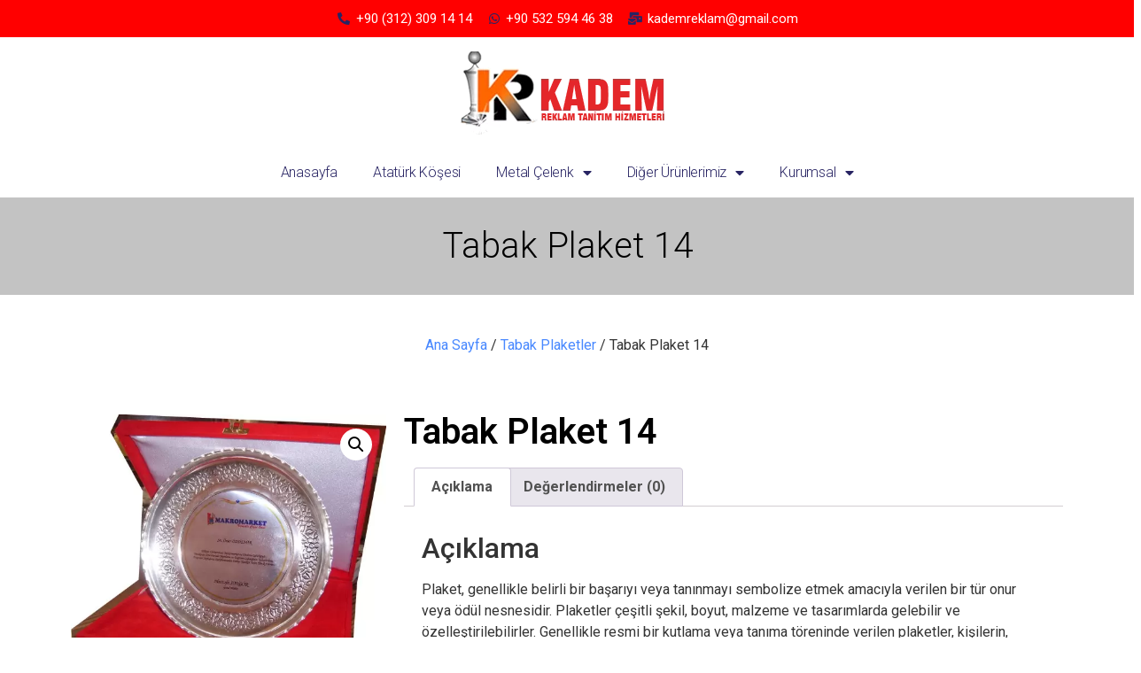

--- FILE ---
content_type: text/html; charset=UTF-8
request_url: https://kademreklam.com/urun/tabak-plaket-14/
body_size: 17071
content:
<!doctype html>
<html lang="tr">
<head>
	<meta name="Generator" content="Drupal 9 (https://www.drupal.org)" />
<meta name="MobileOptimized" content="width" />
<meta name="HandheldFriendly" content="true" />
<meta charset="UTF-8">
	<meta name="viewport" content="width=device-width, initial-scale=1">
	
	<meta name='robots' content='index, follow, max-image-preview:large, max-snippet:-1, max-video-preview:-1' />
	
	<title>Kadem Reklam / Plaket</title>
	<meta name="description" content="Plaket, genellikle belirli bir başarıyı veya tanınmayı sembolize etmek amacıyla verilen bir tür onur veya ödül nesnesidir." />
	<link rel="canonical" href="https://kademreklam.com/urun/tabak-plaket-14/" />
	<meta property="og:locale" content="tr_TR" />
	<meta property="og:type" content="article" />
	<meta property="og:title" content="Kadem Reklam / Plaket" />
	<meta property="og:description" content="Plaket, genellikle belirli bir başarıyı veya tanınmayı sembolize etmek amacıyla verilen bir tür onur veya ödül nesnesidir." />
	<meta property="og:url" content="https://kademreklam.com/urun/tabak-plaket-14/" />
	<meta property="og:site_name" content="Metal Çelenk - Atatürk Köşesi" />
	<meta property="article:modified_time" content="2023-09-18T08:49:37+00:00" />
	<meta property="og:image" content="https://kademreklam.com/eemsyzoo/2023/09/tabak-plaket-14.jpg" />
	<meta property="og:image:width" content="565" />
	<meta property="og:image:height" content="482" />
	<meta property="og:image:type" content="image/jpeg" />
	<meta name="twitter:card" content="summary_large_image" />
	<meta name="twitter:label1" content="Tahmini okuma süresi" />
	<meta name="twitter:data1" content="1 dakika" />
	<script type="application/ld+json" class="yoast-schema-graph">{"@context":"https://schema.org","@graph":[{"@type":"WebPage","@id":"https://kademreklam.com/urun/tabak-plaket-14/","url":"https://kademreklam.com/urun/tabak-plaket-14/","name":"Kadem Reklam / Plaket","isPartOf":{"@id":"https://kademreklam.com/#website"},"primaryImageOfPage":{"@id":"https://kademreklam.com/urun/tabak-plaket-14/#primaryimage"},"image":{"@id":"https://kademreklam.com/urun/tabak-plaket-14/#primaryimage"},"thumbnailUrl":"https://kademreklam.com/eemsyzoo/2023/09/tabak-plaket-14.jpg","datePublished":"2023-09-18T08:47:24+00:00","dateModified":"2023-09-18T08:49:37+00:00","description":"Plaket, genellikle belirli bir başarıyı veya tanınmayı sembolize etmek amacıyla verilen bir tür onur veya ödül nesnesidir.","breadcrumb":{"@id":"https://kademreklam.com/urun/tabak-plaket-14/#breadcrumb"},"inLanguage":"tr","potentialAction":[{"@type":"ReadAction","target":["https://kademreklam.com/urun/tabak-plaket-14/"]}]},{"@type":"ImageObject","inLanguage":"tr","@id":"https://kademreklam.com/urun/tabak-plaket-14/#primaryimage","url":"https://kademreklam.com/eemsyzoo/2023/09/tabak-plaket-14.jpg","contentUrl":"https://kademreklam.com/eemsyzoo/2023/09/tabak-plaket-14.jpg","width":565,"height":482},{"@type":"BreadcrumbList","@id":"https://kademreklam.com/urun/tabak-plaket-14/#breadcrumb","itemListElement":[{"@type":"ListItem","position":1,"name":"Ürünler","item":"https://kademreklam.com/shop/"},{"@type":"ListItem","position":2,"name":"Tabak Plaket 14"}]},{"@type":"WebSite","@id":"https://kademreklam.com/#website","url":"https://kademreklam.com/","name":"Metal Çelenk - Atatürk Köşesi","description":"Reklam Tanıtım Hizmetleri","publisher":{"@id":"https://kademreklam.com/#organization"},"potentialAction":[{"@type":"SearchAction","target":{"@type":"EntryPoint","urlTemplate":"https://kademreklam.com/?s={search_term_string}"},"query-input":{"@type":"PropertyValueSpecification","valueRequired":true,"valueName":"search_term_string"}}],"inLanguage":"tr"},{"@type":"Organization","@id":"https://kademreklam.com/#organization","name":"Metal Çelenk - Atatürk Köşesi","url":"https://kademreklam.com/","logo":{"@type":"ImageObject","inLanguage":"tr","@id":"https://kademreklam.com/#/schema/logo/image/","url":"https://kademreklam.com/eemsyzoo/2023/01/kadem-logo.png","contentUrl":"https://kademreklam.com/eemsyzoo/2023/01/kadem-logo.png","width":250,"height":100,"caption":"Metal Çelenk - Atatürk Köşesi"},"image":{"@id":"https://kademreklam.com/#/schema/logo/image/"}}]}</script>
	
<link rel="alternate" type="application/rss+xml" title="Metal Çelenk - Atatürk Köşesi &raquo; akışı" href="https://kademreklam.com/feed/" />
<link rel="alternate" type="application/rss+xml" title="Metal Çelenk - Atatürk Köşesi &raquo; yorum akışı" href="https://kademreklam.com/comments/feed/" />
<link rel="alternate" type="application/rss+xml" title="Metal Çelenk - Atatürk Köşesi &raquo; Tabak Plaket 14 yorum akışı" href="https://kademreklam.com/urun/tabak-plaket-14/feed/" />
<link rel="alternate" title="oEmbed (JSON)" type="application/json+oembed" href="https://kademreklam.com/wp-json/oembed/1.0/embed?url=https%3A%2F%2Fkademreklam.com%2Furun%2Ftabak-plaket-14%2F" />
<link rel="alternate" title="oEmbed (XML)" type="text/xml+oembed" href="https://kademreklam.com/wp-json/oembed/1.0/embed?url=https%3A%2F%2Fkademreklam.com%2Furun%2Ftabak-plaket-14%2F&#038;format=xml" />
<style id='wp-img-auto-sizes-contain-inline-css'>
img:is([sizes=auto i],[sizes^="auto," i]){contain-intrinsic-size:3000px 1500px}
/*# sourceURL=wp-img-auto-sizes-contain-inline-css */
</style>
<link rel='stylesheet' id='wp-block-library-css' href='https://kademreklam.com/sigrijyz/css/dist/block-library/style.min.css?ver=811f577c17c41e9db1cb109af52d2f38' media='all' />
<link rel='stylesheet' id='wc-blocks-style-css' href='https://kademreklam.com/xucaksux/woocommerce/assets/client/blocks/wc-blocks.css?ver=wc-10.4.3' media='all' />
<style id='global-styles-inline-css'>
:root{--wp--preset--aspect-ratio--square: 1;--wp--preset--aspect-ratio--4-3: 4/3;--wp--preset--aspect-ratio--3-4: 3/4;--wp--preset--aspect-ratio--3-2: 3/2;--wp--preset--aspect-ratio--2-3: 2/3;--wp--preset--aspect-ratio--16-9: 16/9;--wp--preset--aspect-ratio--9-16: 9/16;--wp--preset--color--black: #000000;--wp--preset--color--cyan-bluish-gray: #abb8c3;--wp--preset--color--white: #ffffff;--wp--preset--color--pale-pink: #f78da7;--wp--preset--color--vivid-red: #cf2e2e;--wp--preset--color--luminous-vivid-orange: #ff6900;--wp--preset--color--luminous-vivid-amber: #fcb900;--wp--preset--color--light-green-cyan: #7bdcb5;--wp--preset--color--vivid-green-cyan: #00d084;--wp--preset--color--pale-cyan-blue: #8ed1fc;--wp--preset--color--vivid-cyan-blue: #0693e3;--wp--preset--color--vivid-purple: #9b51e0;--wp--preset--gradient--vivid-cyan-blue-to-vivid-purple: linear-gradient(135deg,rgb(6,147,227) 0%,rgb(155,81,224) 100%);--wp--preset--gradient--light-green-cyan-to-vivid-green-cyan: linear-gradient(135deg,rgb(122,220,180) 0%,rgb(0,208,130) 100%);--wp--preset--gradient--luminous-vivid-amber-to-luminous-vivid-orange: linear-gradient(135deg,rgb(252,185,0) 0%,rgb(255,105,0) 100%);--wp--preset--gradient--luminous-vivid-orange-to-vivid-red: linear-gradient(135deg,rgb(255,105,0) 0%,rgb(207,46,46) 100%);--wp--preset--gradient--very-light-gray-to-cyan-bluish-gray: linear-gradient(135deg,rgb(238,238,238) 0%,rgb(169,184,195) 100%);--wp--preset--gradient--cool-to-warm-spectrum: linear-gradient(135deg,rgb(74,234,220) 0%,rgb(151,120,209) 20%,rgb(207,42,186) 40%,rgb(238,44,130) 60%,rgb(251,105,98) 80%,rgb(254,248,76) 100%);--wp--preset--gradient--blush-light-purple: linear-gradient(135deg,rgb(255,206,236) 0%,rgb(152,150,240) 100%);--wp--preset--gradient--blush-bordeaux: linear-gradient(135deg,rgb(254,205,165) 0%,rgb(254,45,45) 50%,rgb(107,0,62) 100%);--wp--preset--gradient--luminous-dusk: linear-gradient(135deg,rgb(255,203,112) 0%,rgb(199,81,192) 50%,rgb(65,88,208) 100%);--wp--preset--gradient--pale-ocean: linear-gradient(135deg,rgb(255,245,203) 0%,rgb(182,227,212) 50%,rgb(51,167,181) 100%);--wp--preset--gradient--electric-grass: linear-gradient(135deg,rgb(202,248,128) 0%,rgb(113,206,126) 100%);--wp--preset--gradient--midnight: linear-gradient(135deg,rgb(2,3,129) 0%,rgb(40,116,252) 100%);--wp--preset--font-size--small: 13px;--wp--preset--font-size--medium: 20px;--wp--preset--font-size--large: 36px;--wp--preset--font-size--x-large: 42px;--wp--preset--spacing--20: 0.44rem;--wp--preset--spacing--30: 0.67rem;--wp--preset--spacing--40: 1rem;--wp--preset--spacing--50: 1.5rem;--wp--preset--spacing--60: 2.25rem;--wp--preset--spacing--70: 3.38rem;--wp--preset--spacing--80: 5.06rem;--wp--preset--shadow--natural: 6px 6px 9px rgba(0, 0, 0, 0.2);--wp--preset--shadow--deep: 12px 12px 50px rgba(0, 0, 0, 0.4);--wp--preset--shadow--sharp: 6px 6px 0px rgba(0, 0, 0, 0.2);--wp--preset--shadow--outlined: 6px 6px 0px -3px rgb(255, 255, 255), 6px 6px rgb(0, 0, 0);--wp--preset--shadow--crisp: 6px 6px 0px rgb(0, 0, 0);}:root { --wp--style--global--content-size: 800px;--wp--style--global--wide-size: 1200px; }:where(body) { margin: 0; }.wp-site-blocks > .alignleft { float: left; margin-right: 2em; }.wp-site-blocks > .alignright { float: right; margin-left: 2em; }.wp-site-blocks > .aligncenter { justify-content: center; margin-left: auto; margin-right: auto; }:where(.wp-site-blocks) > * { margin-block-start: 24px; margin-block-end: 0; }:where(.wp-site-blocks) > :first-child { margin-block-start: 0; }:where(.wp-site-blocks) > :last-child { margin-block-end: 0; }:root { --wp--style--block-gap: 24px; }:root :where(.is-layout-flow) > :first-child{margin-block-start: 0;}:root :where(.is-layout-flow) > :last-child{margin-block-end: 0;}:root :where(.is-layout-flow) > *{margin-block-start: 24px;margin-block-end: 0;}:root :where(.is-layout-constrained) > :first-child{margin-block-start: 0;}:root :where(.is-layout-constrained) > :last-child{margin-block-end: 0;}:root :where(.is-layout-constrained) > *{margin-block-start: 24px;margin-block-end: 0;}:root :where(.is-layout-flex){gap: 24px;}:root :where(.is-layout-grid){gap: 24px;}.is-layout-flow > .alignleft{float: left;margin-inline-start: 0;margin-inline-end: 2em;}.is-layout-flow > .alignright{float: right;margin-inline-start: 2em;margin-inline-end: 0;}.is-layout-flow > .aligncenter{margin-left: auto !important;margin-right: auto !important;}.is-layout-constrained > .alignleft{float: left;margin-inline-start: 0;margin-inline-end: 2em;}.is-layout-constrained > .alignright{float: right;margin-inline-start: 2em;margin-inline-end: 0;}.is-layout-constrained > .aligncenter{margin-left: auto !important;margin-right: auto !important;}.is-layout-constrained > :where(:not(.alignleft):not(.alignright):not(.alignfull)){max-width: var(--wp--style--global--content-size);margin-left: auto !important;margin-right: auto !important;}.is-layout-constrained > .alignwide{max-width: var(--wp--style--global--wide-size);}body .is-layout-flex{display: flex;}.is-layout-flex{flex-wrap: wrap;align-items: center;}.is-layout-flex > :is(*, div){margin: 0;}body .is-layout-grid{display: grid;}.is-layout-grid > :is(*, div){margin: 0;}body{padding-top: 0px;padding-right: 0px;padding-bottom: 0px;padding-left: 0px;}a:where(:not(.wp-element-button)){text-decoration: underline;}:root :where(.wp-element-button, .wp-block-button__link){background-color: #32373c;border-width: 0;color: #fff;font-family: inherit;font-size: inherit;font-style: inherit;font-weight: inherit;letter-spacing: inherit;line-height: inherit;padding-top: calc(0.667em + 2px);padding-right: calc(1.333em + 2px);padding-bottom: calc(0.667em + 2px);padding-left: calc(1.333em + 2px);text-decoration: none;text-transform: inherit;}.has-black-color{color: var(--wp--preset--color--black) !important;}.has-cyan-bluish-gray-color{color: var(--wp--preset--color--cyan-bluish-gray) !important;}.has-white-color{color: var(--wp--preset--color--white) !important;}.has-pale-pink-color{color: var(--wp--preset--color--pale-pink) !important;}.has-vivid-red-color{color: var(--wp--preset--color--vivid-red) !important;}.has-luminous-vivid-orange-color{color: var(--wp--preset--color--luminous-vivid-orange) !important;}.has-luminous-vivid-amber-color{color: var(--wp--preset--color--luminous-vivid-amber) !important;}.has-light-green-cyan-color{color: var(--wp--preset--color--light-green-cyan) !important;}.has-vivid-green-cyan-color{color: var(--wp--preset--color--vivid-green-cyan) !important;}.has-pale-cyan-blue-color{color: var(--wp--preset--color--pale-cyan-blue) !important;}.has-vivid-cyan-blue-color{color: var(--wp--preset--color--vivid-cyan-blue) !important;}.has-vivid-purple-color{color: var(--wp--preset--color--vivid-purple) !important;}.has-black-background-color{background-color: var(--wp--preset--color--black) !important;}.has-cyan-bluish-gray-background-color{background-color: var(--wp--preset--color--cyan-bluish-gray) !important;}.has-white-background-color{background-color: var(--wp--preset--color--white) !important;}.has-pale-pink-background-color{background-color: var(--wp--preset--color--pale-pink) !important;}.has-vivid-red-background-color{background-color: var(--wp--preset--color--vivid-red) !important;}.has-luminous-vivid-orange-background-color{background-color: var(--wp--preset--color--luminous-vivid-orange) !important;}.has-luminous-vivid-amber-background-color{background-color: var(--wp--preset--color--luminous-vivid-amber) !important;}.has-light-green-cyan-background-color{background-color: var(--wp--preset--color--light-green-cyan) !important;}.has-vivid-green-cyan-background-color{background-color: var(--wp--preset--color--vivid-green-cyan) !important;}.has-pale-cyan-blue-background-color{background-color: var(--wp--preset--color--pale-cyan-blue) !important;}.has-vivid-cyan-blue-background-color{background-color: var(--wp--preset--color--vivid-cyan-blue) !important;}.has-vivid-purple-background-color{background-color: var(--wp--preset--color--vivid-purple) !important;}.has-black-border-color{border-color: var(--wp--preset--color--black) !important;}.has-cyan-bluish-gray-border-color{border-color: var(--wp--preset--color--cyan-bluish-gray) !important;}.has-white-border-color{border-color: var(--wp--preset--color--white) !important;}.has-pale-pink-border-color{border-color: var(--wp--preset--color--pale-pink) !important;}.has-vivid-red-border-color{border-color: var(--wp--preset--color--vivid-red) !important;}.has-luminous-vivid-orange-border-color{border-color: var(--wp--preset--color--luminous-vivid-orange) !important;}.has-luminous-vivid-amber-border-color{border-color: var(--wp--preset--color--luminous-vivid-amber) !important;}.has-light-green-cyan-border-color{border-color: var(--wp--preset--color--light-green-cyan) !important;}.has-vivid-green-cyan-border-color{border-color: var(--wp--preset--color--vivid-green-cyan) !important;}.has-pale-cyan-blue-border-color{border-color: var(--wp--preset--color--pale-cyan-blue) !important;}.has-vivid-cyan-blue-border-color{border-color: var(--wp--preset--color--vivid-cyan-blue) !important;}.has-vivid-purple-border-color{border-color: var(--wp--preset--color--vivid-purple) !important;}.has-vivid-cyan-blue-to-vivid-purple-gradient-background{background: var(--wp--preset--gradient--vivid-cyan-blue-to-vivid-purple) !important;}.has-light-green-cyan-to-vivid-green-cyan-gradient-background{background: var(--wp--preset--gradient--light-green-cyan-to-vivid-green-cyan) !important;}.has-luminous-vivid-amber-to-luminous-vivid-orange-gradient-background{background: var(--wp--preset--gradient--luminous-vivid-amber-to-luminous-vivid-orange) !important;}.has-luminous-vivid-orange-to-vivid-red-gradient-background{background: var(--wp--preset--gradient--luminous-vivid-orange-to-vivid-red) !important;}.has-very-light-gray-to-cyan-bluish-gray-gradient-background{background: var(--wp--preset--gradient--very-light-gray-to-cyan-bluish-gray) !important;}.has-cool-to-warm-spectrum-gradient-background{background: var(--wp--preset--gradient--cool-to-warm-spectrum) !important;}.has-blush-light-purple-gradient-background{background: var(--wp--preset--gradient--blush-light-purple) !important;}.has-blush-bordeaux-gradient-background{background: var(--wp--preset--gradient--blush-bordeaux) !important;}.has-luminous-dusk-gradient-background{background: var(--wp--preset--gradient--luminous-dusk) !important;}.has-pale-ocean-gradient-background{background: var(--wp--preset--gradient--pale-ocean) !important;}.has-electric-grass-gradient-background{background: var(--wp--preset--gradient--electric-grass) !important;}.has-midnight-gradient-background{background: var(--wp--preset--gradient--midnight) !important;}.has-small-font-size{font-size: var(--wp--preset--font-size--small) !important;}.has-medium-font-size{font-size: var(--wp--preset--font-size--medium) !important;}.has-large-font-size{font-size: var(--wp--preset--font-size--large) !important;}.has-x-large-font-size{font-size: var(--wp--preset--font-size--x-large) !important;}
/*# sourceURL=global-styles-inline-css */
</style>
<link rel='stylesheet' id='photoswipe-css' href='https://kademreklam.com/xucaksux/woocommerce/assets/css/photoswipe/photoswipe.min.css?ver=10.4.3' media='all' />
<link rel='stylesheet' id='photoswipe-default-skin-css' href='https://kademreklam.com/xucaksux/woocommerce/assets/css/photoswipe/default-skin/default-skin.min.css?ver=10.4.3' media='all' />
<link rel='stylesheet' id='woocommerce-layout-css' href='https://kademreklam.com/xucaksux/woocommerce/assets/css/woocommerce-layout.css?ver=10.4.3' media='all' />
<link rel='stylesheet' id='woocommerce-smallscreen-css' href='https://kademreklam.com/xucaksux/woocommerce/assets/css/woocommerce-smallscreen.css?ver=10.4.3' media='only screen and (max-width: 768px)' />
<link rel='stylesheet' id='woocommerce-general-css' href='https://kademreklam.com/xucaksux/woocommerce/assets/css/woocommerce.css?ver=10.4.3' media='all' />
<style id='woocommerce-inline-inline-css'>
.woocommerce form .form-row .required { visibility: visible; }
/*# sourceURL=woocommerce-inline-inline-css */
</style>
<link rel='stylesheet' id='hello-elementor-css' href='https://kademreklam.com/oassools/assets/css/reset.css?ver=3.4.6' media='all' />
<link rel='stylesheet' id='hello-elementor-theme-style-css' href='https://kademreklam.com/oassools/assets/css/theme.css?ver=3.4.6' media='all' />
<link rel='stylesheet' id='hello-elementor-header-footer-css' href='https://kademreklam.com/oassools/assets/css/header-footer.css?ver=3.4.6' media='all' />
<link rel='stylesheet' id='elementor-frontend-css' href='https://kademreklam.com/xucaksux/elementor/assets/css/frontend.min.css?ver=3.26.2' media='all' />
<link rel='stylesheet' id='elementor-post-6-css' href='https://kademreklam.com/eemsyzoo/elementor/css/post-6.css?ver=1734701797' media='all' />
<link rel='stylesheet' id='widget-icon-list-css' href='https://kademreklam.com/xucaksux/elementor/assets/css/widget-icon-list.min.css?ver=3.26.2' media='all' />
<link rel='stylesheet' id='widget-image-css' href='https://kademreklam.com/xucaksux/elementor/assets/css/widget-image.min.css?ver=3.26.2' media='all' />
<link rel='stylesheet' id='widget-text-editor-css' href='https://kademreklam.com/xucaksux/elementor/assets/css/widget-text-editor.min.css?ver=3.26.2' media='all' />
<link rel='stylesheet' id='widget-nav-menu-css' href='https://kademreklam.com/xucaksux/elementor-pro/assets/css/widget-nav-menu.min.css?ver=3.25.2' media='all' />
<link rel='stylesheet' id='widget-heading-css' href='https://kademreklam.com/xucaksux/elementor/assets/css/widget-heading.min.css?ver=3.26.2' media='all' />
<link rel='stylesheet' id='widget-social-icons-css' href='https://kademreklam.com/xucaksux/elementor/assets/css/widget-social-icons.min.css?ver=3.26.2' media='all' />
<link rel='stylesheet' id='e-apple-webkit-css' href='https://kademreklam.com/xucaksux/elementor/assets/css/conditionals/apple-webkit.min.css?ver=3.26.2' media='all' />
<link rel='stylesheet' id='e-shapes-css' href='https://kademreklam.com/xucaksux/elementor/assets/css/conditionals/shapes.min.css?ver=3.26.2' media='all' />
<link rel='stylesheet' id='widget-woocommerce-product-images-css' href='https://kademreklam.com/xucaksux/elementor-pro/assets/css/widget-woocommerce-product-images.min.css?ver=3.25.2' media='all' />
<link rel='stylesheet' id='widget-woocommerce-product-data-tabs-css' href='https://kademreklam.com/xucaksux/elementor-pro/assets/css/widget-woocommerce-product-data-tabs.min.css?ver=3.25.2' media='all' />
<link rel='stylesheet' id='widget-woocommerce-products-css' href='https://kademreklam.com/xucaksux/elementor-pro/assets/css/widget-woocommerce-products.min.css?ver=3.25.2' media='all' />
<link rel='stylesheet' id='elementor-icons-css' href='https://kademreklam.com/xucaksux/elementor/assets/lib/eicons/css/elementor-icons.min.css?ver=5.34.0' media='all' />
<link rel='stylesheet' id='e-popup-style-css' href='https://kademreklam.com/xucaksux/elementor-pro/assets/css/conditionals/popup.min.css?ver=3.25.2' media='all' />
<link rel='stylesheet' id='elementor-post-70-css' href='https://kademreklam.com/eemsyzoo/elementor/css/post-70.css?ver=1734701797' media='all' />
<link rel='stylesheet' id='elementor-post-534-css' href='https://kademreklam.com/eemsyzoo/elementor/css/post-534.css?ver=1734701797' media='all' />
<link rel='stylesheet' id='elementor-post-1989-css' href='https://kademreklam.com/eemsyzoo/elementor/css/post-1989.css?ver=1734705253' media='all' />
<link rel='stylesheet' id='google-fonts-1-css' href='https://fonts.googleapis.com/css?family=Roboto%3A100%2C100italic%2C200%2C200italic%2C300%2C300italic%2C400%2C400italic%2C500%2C500italic%2C600%2C600italic%2C700%2C700italic%2C800%2C800italic%2C900%2C900italic%7CRoboto+Slab%3A100%2C100italic%2C200%2C200italic%2C300%2C300italic%2C400%2C400italic%2C500%2C500italic%2C600%2C600italic%2C700%2C700italic%2C800%2C800italic%2C900%2C900italic&#038;display=auto&#038;subset=latin-ext&#038;ver=811f577c17c41e9db1cb109af52d2f38' media='all' />
<link rel='stylesheet' id='elementor-icons-shared-0-css' href='https://kademreklam.com/xucaksux/elementor/assets/lib/font-awesome/css/fontawesome.min.css?ver=5.15.3' media='all' />
<link rel='stylesheet' id='elementor-icons-fa-solid-css' href='https://kademreklam.com/xucaksux/elementor/assets/lib/font-awesome/css/solid.min.css?ver=5.15.3' media='all' />
<link rel='stylesheet' id='elementor-icons-fa-brands-css' href='https://kademreklam.com/xucaksux/elementor/assets/lib/font-awesome/css/brands.min.css?ver=5.15.3' media='all' />
<link rel="preconnect" href="https://fonts.gstatic.com/" crossorigin><script src="https://kademreklam.com/sigrijyz/js/jquery/jquery.min.js?ver=3.7.1" id="jquery-core-js"></script>
<script src="https://kademreklam.com/sigrijyz/js/jquery/jquery-migrate.min.js?ver=3.4.1" id="jquery-migrate-js"></script>
<script src="https://kademreklam.com/xucaksux/woocommerce/assets/js/jquery-blockui/jquery.blockUI.min.js?ver=2.7.0-wc.10.4.3" id="wc-jquery-blockui-js" defer data-wp-strategy="defer"></script>
<script id="wc-add-to-cart-js-extra">
var wc_add_to_cart_params = {"ajax_url":"/ajans312panel/admin-ajax.php","wc_ajax_url":"/?wc-ajax=%%endpoint%%","i18n_view_cart":"Sepetim","cart_url":"https://kademreklam.com","is_cart":"","cart_redirect_after_add":"no"};
//# sourceURL=wc-add-to-cart-js-extra
</script>
<script src="https://kademreklam.com/xucaksux/woocommerce/assets/js/frontend/add-to-cart.min.js?ver=10.4.3" id="wc-add-to-cart-js" defer data-wp-strategy="defer"></script>
<script src="https://kademreklam.com/xucaksux/woocommerce/assets/js/zoom/jquery.zoom.min.js?ver=1.7.21-wc.10.4.3" id="wc-zoom-js" defer data-wp-strategy="defer"></script>
<script src="https://kademreklam.com/xucaksux/woocommerce/assets/js/flexslider/jquery.flexslider.min.js?ver=2.7.2-wc.10.4.3" id="wc-flexslider-js" defer data-wp-strategy="defer"></script>
<script src="https://kademreklam.com/xucaksux/woocommerce/assets/js/photoswipe/photoswipe.min.js?ver=4.1.1-wc.10.4.3" id="wc-photoswipe-js" defer data-wp-strategy="defer"></script>
<script src="https://kademreklam.com/xucaksux/woocommerce/assets/js/photoswipe/photoswipe-ui-default.min.js?ver=4.1.1-wc.10.4.3" id="wc-photoswipe-ui-default-js" defer data-wp-strategy="defer"></script>
<script id="wc-single-product-js-extra">
var wc_single_product_params = {"i18n_required_rating_text":"L\u00fctfen bir oy belirleyin","i18n_rating_options":["1/5 y\u0131ld\u0131z","2/5 y\u0131ld\u0131z","3/5 y\u0131ld\u0131z","4/5 y\u0131ld\u0131z","5/5 y\u0131ld\u0131z"],"i18n_product_gallery_trigger_text":"Tam ekran g\u00f6rsel galerisini g\u00f6r\u00fcnt\u00fcleyin","review_rating_required":"yes","flexslider":{"rtl":false,"animation":"slide","smoothHeight":true,"directionNav":false,"controlNav":"thumbnails","slideshow":false,"animationSpeed":500,"animationLoop":false,"allowOneSlide":false},"zoom_enabled":"1","zoom_options":[],"photoswipe_enabled":"1","photoswipe_options":{"shareEl":false,"closeOnScroll":false,"history":false,"hideAnimationDuration":0,"showAnimationDuration":0},"flexslider_enabled":"1"};
//# sourceURL=wc-single-product-js-extra
</script>
<script src="https://kademreklam.com/xucaksux/woocommerce/assets/js/frontend/single-product.min.js?ver=10.4.3" id="wc-single-product-js" defer data-wp-strategy="defer"></script>
<script src="https://kademreklam.com/xucaksux/woocommerce/assets/js/js-cookie/js.cookie.min.js?ver=2.1.4-wc.10.4.3" id="wc-js-cookie-js" defer data-wp-strategy="defer"></script>
<script id="woocommerce-js-extra">
var woocommerce_params = {"ajax_url":"/ajans312panel/admin-ajax.php","wc_ajax_url":"/?wc-ajax=%%endpoint%%","i18n_password_show":"\u015eifreyi g\u00f6ster","i18n_password_hide":"\u015eifreyi gizle"};
//# sourceURL=woocommerce-js-extra
</script>
<script src="https://kademreklam.com/xucaksux/woocommerce/assets/js/frontend/woocommerce.min.js?ver=10.4.3" id="woocommerce-js" defer data-wp-strategy="defer"></script>
	<noscript><style>.woocommerce-product-gallery{ opacity: 1 !important; }</style></noscript>
	
			<style>
				.e-con.e-parent:nth-of-type(n+4):not(.e-lazyloaded):not(.e-no-lazyload),
				.e-con.e-parent:nth-of-type(n+4):not(.e-lazyloaded):not(.e-no-lazyload) * {
					background-image: none !important;
				}
				@media screen and (max-height: 1024px) {
					.e-con.e-parent:nth-of-type(n+3):not(.e-lazyloaded):not(.e-no-lazyload),
					.e-con.e-parent:nth-of-type(n+3):not(.e-lazyloaded):not(.e-no-lazyload) * {
						background-image: none !important;
					}
				}
				@media screen and (max-height: 640px) {
					.e-con.e-parent:nth-of-type(n+2):not(.e-lazyloaded):not(.e-no-lazyload),
					.e-con.e-parent:nth-of-type(n+2):not(.e-lazyloaded):not(.e-no-lazyload) * {
						background-image: none !important;
					}
				}
			</style>
			<link rel="icon" href="https://kademreklam.com/eemsyzoo/2023/01/cropped-kadem-logo-32x32.png" sizes="32x32" />
<link rel="icon" href="https://kademreklam.com/eemsyzoo/2023/01/cropped-kadem-logo-192x192.png" sizes="192x192" />
<link rel="apple-touch-icon" href="https://kademreklam.com/eemsyzoo/2023/01/cropped-kadem-logo-180x180.png" />
<meta name="msapplication-TileImage" content="https://kademreklam.com/eemsyzoo/2023/01/cropped-kadem-logo-270x270.png" />
		<style id="wp-custom-css">
			.entry-title {
 display: none !important;
}
		</style>
		<link rel='stylesheet' id='e-sticky-css' href='https://kademreklam.com/xucaksux/elementor-pro/assets/css/modules/sticky.min.css?ver=3.25.2' media='all' />
</head>
<body class="wp-singular product-template-default single single-product postid-1734 wp-custom-logo wp-embed-responsive wp-theme-hello-elementor theme-hello-elementor woocommerce woocommerce-page woocommerce-no-js hello-elementor-default elementor-default elementor-template-full-width elementor-kit-6 elementor-page-1989">
<a class="skip-link screen-reader-text" href="#content">İçeriğe atla</a>
		<div data-elementor-type="header" data-elementor-id="70" class="elementor elementor-70 elementor-location-header" data-elementor-post-type="elementor_library">
					<section class="elementor-section elementor-top-section elementor-element elementor-element-3e5666e3 elementor-section-full_width elementor-section-stretched elementor-section-height-default elementor-section-height-default" data-id="3e5666e3" data-element_type="section" data-settings="{&quot;stretch_section&quot;:&quot;section-stretched&quot;,&quot;background_background&quot;:&quot;classic&quot;}">
						<div class="elementor-container elementor-column-gap-no">
					<div class="elementor-column elementor-col-100 elementor-top-column elementor-element elementor-element-5f1de1c6" data-id="5f1de1c6" data-element_type="column" data-settings="{&quot;background_background&quot;:&quot;classic&quot;}">
			<div class="elementor-widget-wrap elementor-element-populated">
						<div class="elementor-element elementor-element-2f0a0780 elementor-icon-list--layout-inline elementor-align-center elementor-list-item-link-full_width elementor-widget elementor-widget-icon-list" data-id="2f0a0780" data-element_type="widget" data-widget_type="icon-list.default">
				<div class="elementor-widget-container">
							<ul class="elementor-icon-list-items elementor-inline-items">
							<li class="elementor-icon-list-item elementor-inline-item">
											<a href="tel://903123091414">
												<span class="elementor-icon-list-icon">
							<i aria-hidden="true" class="fas fa-phone-alt"></i>						</span>
										<span class="elementor-icon-list-text">+90 (312) 309 14 14</span>
											</a>
									</li>
								<li class="elementor-icon-list-item elementor-inline-item">
											<a href="https://api.whatsapp.com/send/?phone=905325944638&#038;text&#038;type=phone_number&#038;app_absent=0">
												<span class="elementor-icon-list-icon">
							<i aria-hidden="true" class="fab fa-whatsapp"></i>						</span>
										<span class="elementor-icon-list-text">+90 532 594 46 38</span>
											</a>
									</li>
								<li class="elementor-icon-list-item elementor-inline-item">
											<a href="/cdn-cgi/l/email-protection#ff949e9b9a928d9a94939e92bf98929e9693d19c9092">
												<span class="elementor-icon-list-icon">
							<i aria-hidden="true" class="fas fa-mail-bulk"></i>						</span>
										<span class="elementor-icon-list-text"><span class="__cf_email__" data-cfemail="573c3633323a25323c3b363a17303a363e3b7934383a">[email&#160;protected]</span></span>
											</a>
									</li>
						</ul>
						</div>
				</div>
					</div>
		</div>
					</div>
		</section>
				<section class="elementor-section elementor-top-section elementor-element elementor-element-5edde0bf elementor-section-stretched elementor-section-content-middle elementor-section-boxed elementor-section-height-default elementor-section-height-default" data-id="5edde0bf" data-element_type="section" data-settings="{&quot;stretch_section&quot;:&quot;section-stretched&quot;,&quot;background_background&quot;:&quot;classic&quot;}">
							<div class="elementor-background-overlay"></div>
							<div class="elementor-container elementor-column-gap-no">
					<div class="elementor-column elementor-col-100 elementor-top-column elementor-element elementor-element-873c7ca" data-id="873c7ca" data-element_type="column">
			<div class="elementor-widget-wrap elementor-element-populated">
						<div class="elementor-element elementor-element-418a3796 elementor-widget elementor-widget-theme-site-logo elementor-widget-image" data-id="418a3796" data-element_type="widget" data-widget_type="theme-site-logo.default">
				<div class="elementor-widget-container">
											<a href="https://kademreklam.com">
			<img width="250" height="100" src="https://kademreklam.com/eemsyzoo/2023/01/kadem-logo.png" class="attachment-full size-full wp-image-1273" alt="" />				</a>
											</div>
				</div>
				<div class="elementor-element elementor-element-0b67a94 elementor-hidden-desktop elementor-hidden-tablet elementor-widget elementor-widget-text-editor" data-id="0b67a94" data-element_type="widget" data-widget_type="text-editor.default">
				<div class="elementor-widget-container">
									<p>Açılır Menü </p>								</div>
				</div>
				<div class="elementor-element elementor-element-10464570 elementor-nav-menu__align-center elementor-nav-menu--stretch elementor-nav-menu--dropdown-tablet elementor-nav-menu__text-align-aside elementor-nav-menu--toggle elementor-nav-menu--burger elementor-widget elementor-widget-nav-menu" data-id="10464570" data-element_type="widget" data-settings="{&quot;full_width&quot;:&quot;stretch&quot;,&quot;sticky&quot;:&quot;top&quot;,&quot;sticky_on&quot;:[&quot;desktop&quot;],&quot;_animation&quot;:&quot;none&quot;,&quot;layout&quot;:&quot;horizontal&quot;,&quot;submenu_icon&quot;:{&quot;value&quot;:&quot;&lt;i class=\&quot;fas fa-caret-down\&quot;&gt;&lt;\/i&gt;&quot;,&quot;library&quot;:&quot;fa-solid&quot;},&quot;toggle&quot;:&quot;burger&quot;,&quot;sticky_offset&quot;:0,&quot;sticky_effects_offset&quot;:0,&quot;sticky_anchor_link_offset&quot;:0}" data-widget_type="nav-menu.default">
				<div class="elementor-widget-container">
								<nav aria-label="Menü" class="elementor-nav-menu--main elementor-nav-menu__container elementor-nav-menu--layout-horizontal e--pointer-underline e--animation-fade">
				<ul id="menu-1-10464570" class="elementor-nav-menu"><li class="menu-item menu-item-type-post_type menu-item-object-page menu-item-home menu-item-1317"><a href="https://kademreklam.com/" class="elementor-item">Anasayfa</a></li>
<li class="menu-item menu-item-type-taxonomy menu-item-object-product_cat menu-item-1879"><a href="https://kademreklam.com/urun-kategori/ataturk-kosesi/" class="elementor-item">Atatürk Köşesi</a></li>
<li class="menu-item menu-item-type-taxonomy menu-item-object-product_cat menu-item-has-children menu-item-1899"><a href="https://kademreklam.com/urun-kategori/metal-celenk/" class="elementor-item">Metal Çelenk</a>
<ul class="sub-menu elementor-nav-menu--dropdown">
	<li class="menu-item menu-item-type-taxonomy menu-item-object-product_cat menu-item-1905"><a href="https://kademreklam.com/urun-kategori/metal-celenk/celenk-kaymakamlik/" class="elementor-sub-item">Valilik ve Kaymakamlık Çelenkleri</a></li>
	<li class="menu-item menu-item-type-taxonomy menu-item-object-product_cat menu-item-1903"><a href="https://kademreklam.com/urun-kategori/metal-celenk/celenk-belediye/" class="elementor-sub-item">Çelenk Belediye</a></li>
	<li class="menu-item menu-item-type-taxonomy menu-item-object-product_cat menu-item-1900"><a href="https://kademreklam.com/urun-kategori/metal-celenk/celenk-adliye/" class="elementor-sub-item">Çelenk Adliye</a></li>
	<li class="menu-item menu-item-type-taxonomy menu-item-object-product_cat menu-item-1901"><a href="https://kademreklam.com/urun-kategori/metal-celenk/celenk-asker-ve-polis/" class="elementor-sub-item">Çelenk Asker ve Polis</a></li>
	<li class="menu-item menu-item-type-taxonomy menu-item-object-product_cat menu-item-1904"><a href="https://kademreklam.com/urun-kategori/metal-celenk/celenk-cenaze-ve-dugun/" class="elementor-sub-item">Çelenk Cenaze ve Düğün</a></li>
	<li class="menu-item menu-item-type-taxonomy menu-item-object-product_cat menu-item-1906"><a href="https://kademreklam.com/urun-kategori/metal-celenk/celenk-meb/" class="elementor-sub-item">Çelenk MEB</a></li>
	<li class="menu-item menu-item-type-taxonomy menu-item-object-product_cat menu-item-1907"><a href="https://kademreklam.com/urun-kategori/metal-celenk/celenk-odalar-ve-dernekler/" class="elementor-sub-item">Çelenk Odalar ve Dernekler</a></li>
	<li class="menu-item menu-item-type-taxonomy menu-item-object-product_cat menu-item-1908"><a href="https://kademreklam.com/urun-kategori/metal-celenk/celenk-ozel-kurum/" class="elementor-sub-item">Çelenk Özel Kurum</a></li>
	<li class="menu-item menu-item-type-taxonomy menu-item-object-product_cat menu-item-1909"><a href="https://kademreklam.com/urun-kategori/metal-celenk/celenk-resmi-kurum/" class="elementor-sub-item">Çelenk Resmi Kurum</a></li>
	<li class="menu-item menu-item-type-taxonomy menu-item-object-product_cat menu-item-1910"><a href="https://kademreklam.com/urun-kategori/metal-celenk/celenk-sgk/" class="elementor-sub-item">Çelenk SGK</a></li>
	<li class="menu-item menu-item-type-taxonomy menu-item-object-product_cat menu-item-1911"><a href="https://kademreklam.com/urun-kategori/metal-celenk/celenk-siyasi-parti/" class="elementor-sub-item">Çelenk Siyasi Parti</a></li>
</ul>
</li>
<li class="menu-item menu-item-type-custom menu-item-object-custom menu-item-has-children menu-item-1878"><a href="#" class="elementor-item elementor-item-anchor">Diğer Ürünlerimiz</a>
<ul class="sub-menu elementor-nav-menu--dropdown">
	<li class="menu-item menu-item-type-taxonomy menu-item-object-product_cat menu-item-1877"><a href="https://kademreklam.com/urun-kategori/yonlendirme-levhalari/" class="elementor-sub-item">Yönlendirme Levhaları</a></li>
	<li class="menu-item menu-item-type-taxonomy menu-item-object-product_cat current-product-ancestor current-menu-parent current-product-parent menu-item-1876"><a href="https://kademreklam.com/urun-kategori/tabak-plaketler/" class="elementor-sub-item">Tabak Plaketler</a></li>
	<li class="menu-item menu-item-type-taxonomy menu-item-object-product_cat menu-item-1875"><a href="https://kademreklam.com/urun-kategori/princ-aluminyum-harf/" class="elementor-sub-item">Prinç Alüminyum Harf</a></li>
	<li class="menu-item menu-item-type-taxonomy menu-item-object-product_cat menu-item-1874"><a href="https://kademreklam.com/urun-kategori/plaket-modelleri/" class="elementor-sub-item">Plaket Modelleri</a></li>
	<li class="menu-item menu-item-type-taxonomy menu-item-object-product_cat menu-item-1873"><a href="https://kademreklam.com/urun-kategori/masa-isimlikleri/" class="elementor-sub-item">Masa İsimlikleri</a></li>
	<li class="menu-item menu-item-type-taxonomy menu-item-object-product_cat menu-item-1872"><a href="https://kademreklam.com/urun-kategori/kupa-madalyon/" class="elementor-sub-item">Kupa Madalyon</a></li>
	<li class="menu-item menu-item-type-taxonomy menu-item-object-product_cat menu-item-1871"><a href="https://kademreklam.com/urun-kategori/kristal-plaketler/" class="elementor-sub-item">Kristal Plaketler</a></li>
	<li class="menu-item menu-item-type-taxonomy menu-item-object-product_cat menu-item-1870"><a href="https://kademreklam.com/urun-kategori/kokart/" class="elementor-sub-item">Kokart</a></li>
	<li class="menu-item menu-item-type-taxonomy menu-item-object-product_cat menu-item-1869"><a href="https://kademreklam.com/urun-kategori/dis-cephe-kurum-isimleri/" class="elementor-sub-item">Dış Cephe Kurum İsimleri</a></li>
	<li class="menu-item menu-item-type-taxonomy menu-item-object-product_cat menu-item-1868"><a href="https://kademreklam.com/urun-kategori/bina-aydinlatmalari/" class="elementor-sub-item">Bina Aydınlatmaları</a></li>
	<li class="menu-item menu-item-type-taxonomy menu-item-object-product_cat menu-item-1867"><a href="https://kademreklam.com/urun-kategori/bayrak-fors-flama/" class="elementor-sub-item">Bayrak Fors Flama</a></li>
</ul>
</li>
<li class="menu-item menu-item-type-custom menu-item-object-custom menu-item-has-children menu-item-1323"><a href="#" class="elementor-item elementor-item-anchor">Kurumsal</a>
<ul class="sub-menu elementor-nav-menu--dropdown">
	<li class="menu-item menu-item-type-post_type menu-item-object-page menu-item-1320"><a href="https://kademreklam.com/hakkimizda/" class="elementor-sub-item">Hakkımızda</a></li>
	<li class="menu-item menu-item-type-post_type menu-item-object-page menu-item-1321"><a href="https://kademreklam.com/iletisim/" class="elementor-sub-item">İletişim</a></li>
</ul>
</li>
</ul>			</nav>
					<div class="elementor-menu-toggle" role="button" tabindex="0" aria-label="Menu Toggle" aria-expanded="false">
			<i aria-hidden="true" role="presentation" class="elementor-menu-toggle__icon--open eicon-menu-bar"></i><i aria-hidden="true" role="presentation" class="elementor-menu-toggle__icon--close eicon-close"></i>			<span class="elementor-screen-only">Menü</span>
		</div>
					<nav class="elementor-nav-menu--dropdown elementor-nav-menu__container" aria-hidden="true">
				<ul id="menu-2-10464570" class="elementor-nav-menu"><li class="menu-item menu-item-type-post_type menu-item-object-page menu-item-home menu-item-1317"><a href="https://kademreklam.com/" class="elementor-item" tabindex="-1">Anasayfa</a></li>
<li class="menu-item menu-item-type-taxonomy menu-item-object-product_cat menu-item-1879"><a href="https://kademreklam.com/urun-kategori/ataturk-kosesi/" class="elementor-item" tabindex="-1">Atatürk Köşesi</a></li>
<li class="menu-item menu-item-type-taxonomy menu-item-object-product_cat menu-item-has-children menu-item-1899"><a href="https://kademreklam.com/urun-kategori/metal-celenk/" class="elementor-item" tabindex="-1">Metal Çelenk</a>
<ul class="sub-menu elementor-nav-menu--dropdown">
	<li class="menu-item menu-item-type-taxonomy menu-item-object-product_cat menu-item-1905"><a href="https://kademreklam.com/urun-kategori/metal-celenk/celenk-kaymakamlik/" class="elementor-sub-item" tabindex="-1">Valilik ve Kaymakamlık Çelenkleri</a></li>
	<li class="menu-item menu-item-type-taxonomy menu-item-object-product_cat menu-item-1903"><a href="https://kademreklam.com/urun-kategori/metal-celenk/celenk-belediye/" class="elementor-sub-item" tabindex="-1">Çelenk Belediye</a></li>
	<li class="menu-item menu-item-type-taxonomy menu-item-object-product_cat menu-item-1900"><a href="https://kademreklam.com/urun-kategori/metal-celenk/celenk-adliye/" class="elementor-sub-item" tabindex="-1">Çelenk Adliye</a></li>
	<li class="menu-item menu-item-type-taxonomy menu-item-object-product_cat menu-item-1901"><a href="https://kademreklam.com/urun-kategori/metal-celenk/celenk-asker-ve-polis/" class="elementor-sub-item" tabindex="-1">Çelenk Asker ve Polis</a></li>
	<li class="menu-item menu-item-type-taxonomy menu-item-object-product_cat menu-item-1904"><a href="https://kademreklam.com/urun-kategori/metal-celenk/celenk-cenaze-ve-dugun/" class="elementor-sub-item" tabindex="-1">Çelenk Cenaze ve Düğün</a></li>
	<li class="menu-item menu-item-type-taxonomy menu-item-object-product_cat menu-item-1906"><a href="https://kademreklam.com/urun-kategori/metal-celenk/celenk-meb/" class="elementor-sub-item" tabindex="-1">Çelenk MEB</a></li>
	<li class="menu-item menu-item-type-taxonomy menu-item-object-product_cat menu-item-1907"><a href="https://kademreklam.com/urun-kategori/metal-celenk/celenk-odalar-ve-dernekler/" class="elementor-sub-item" tabindex="-1">Çelenk Odalar ve Dernekler</a></li>
	<li class="menu-item menu-item-type-taxonomy menu-item-object-product_cat menu-item-1908"><a href="https://kademreklam.com/urun-kategori/metal-celenk/celenk-ozel-kurum/" class="elementor-sub-item" tabindex="-1">Çelenk Özel Kurum</a></li>
	<li class="menu-item menu-item-type-taxonomy menu-item-object-product_cat menu-item-1909"><a href="https://kademreklam.com/urun-kategori/metal-celenk/celenk-resmi-kurum/" class="elementor-sub-item" tabindex="-1">Çelenk Resmi Kurum</a></li>
	<li class="menu-item menu-item-type-taxonomy menu-item-object-product_cat menu-item-1910"><a href="https://kademreklam.com/urun-kategori/metal-celenk/celenk-sgk/" class="elementor-sub-item" tabindex="-1">Çelenk SGK</a></li>
	<li class="menu-item menu-item-type-taxonomy menu-item-object-product_cat menu-item-1911"><a href="https://kademreklam.com/urun-kategori/metal-celenk/celenk-siyasi-parti/" class="elementor-sub-item" tabindex="-1">Çelenk Siyasi Parti</a></li>
</ul>
</li>
<li class="menu-item menu-item-type-custom menu-item-object-custom menu-item-has-children menu-item-1878"><a href="#" class="elementor-item elementor-item-anchor" tabindex="-1">Diğer Ürünlerimiz</a>
<ul class="sub-menu elementor-nav-menu--dropdown">
	<li class="menu-item menu-item-type-taxonomy menu-item-object-product_cat menu-item-1877"><a href="https://kademreklam.com/urun-kategori/yonlendirme-levhalari/" class="elementor-sub-item" tabindex="-1">Yönlendirme Levhaları</a></li>
	<li class="menu-item menu-item-type-taxonomy menu-item-object-product_cat current-product-ancestor current-menu-parent current-product-parent menu-item-1876"><a href="https://kademreklam.com/urun-kategori/tabak-plaketler/" class="elementor-sub-item" tabindex="-1">Tabak Plaketler</a></li>
	<li class="menu-item menu-item-type-taxonomy menu-item-object-product_cat menu-item-1875"><a href="https://kademreklam.com/urun-kategori/princ-aluminyum-harf/" class="elementor-sub-item" tabindex="-1">Prinç Alüminyum Harf</a></li>
	<li class="menu-item menu-item-type-taxonomy menu-item-object-product_cat menu-item-1874"><a href="https://kademreklam.com/urun-kategori/plaket-modelleri/" class="elementor-sub-item" tabindex="-1">Plaket Modelleri</a></li>
	<li class="menu-item menu-item-type-taxonomy menu-item-object-product_cat menu-item-1873"><a href="https://kademreklam.com/urun-kategori/masa-isimlikleri/" class="elementor-sub-item" tabindex="-1">Masa İsimlikleri</a></li>
	<li class="menu-item menu-item-type-taxonomy menu-item-object-product_cat menu-item-1872"><a href="https://kademreklam.com/urun-kategori/kupa-madalyon/" class="elementor-sub-item" tabindex="-1">Kupa Madalyon</a></li>
	<li class="menu-item menu-item-type-taxonomy menu-item-object-product_cat menu-item-1871"><a href="https://kademreklam.com/urun-kategori/kristal-plaketler/" class="elementor-sub-item" tabindex="-1">Kristal Plaketler</a></li>
	<li class="menu-item menu-item-type-taxonomy menu-item-object-product_cat menu-item-1870"><a href="https://kademreklam.com/urun-kategori/kokart/" class="elementor-sub-item" tabindex="-1">Kokart</a></li>
	<li class="menu-item menu-item-type-taxonomy menu-item-object-product_cat menu-item-1869"><a href="https://kademreklam.com/urun-kategori/dis-cephe-kurum-isimleri/" class="elementor-sub-item" tabindex="-1">Dış Cephe Kurum İsimleri</a></li>
	<li class="menu-item menu-item-type-taxonomy menu-item-object-product_cat menu-item-1868"><a href="https://kademreklam.com/urun-kategori/bina-aydinlatmalari/" class="elementor-sub-item" tabindex="-1">Bina Aydınlatmaları</a></li>
	<li class="menu-item menu-item-type-taxonomy menu-item-object-product_cat menu-item-1867"><a href="https://kademreklam.com/urun-kategori/bayrak-fors-flama/" class="elementor-sub-item" tabindex="-1">Bayrak Fors Flama</a></li>
</ul>
</li>
<li class="menu-item menu-item-type-custom menu-item-object-custom menu-item-has-children menu-item-1323"><a href="#" class="elementor-item elementor-item-anchor" tabindex="-1">Kurumsal</a>
<ul class="sub-menu elementor-nav-menu--dropdown">
	<li class="menu-item menu-item-type-post_type menu-item-object-page menu-item-1320"><a href="https://kademreklam.com/hakkimizda/" class="elementor-sub-item" tabindex="-1">Hakkımızda</a></li>
	<li class="menu-item menu-item-type-post_type menu-item-object-page menu-item-1321"><a href="https://kademreklam.com/iletisim/" class="elementor-sub-item" tabindex="-1">İletişim</a></li>
</ul>
</li>
</ul>			</nav>
						</div>
				</div>
					</div>
		</div>
					</div>
		</section>
				</div>
		<div class="woocommerce-notices-wrapper"></div>		<div data-elementor-type="product" data-elementor-id="1989" class="elementor elementor-1989 elementor-location-single post-1734 product type-product status-publish has-post-thumbnail product_cat-tabak-plaketler first instock shipping-taxable product-type-simple product" data-elementor-post-type="elementor_library">
					<section class="elementor-section elementor-top-section elementor-element elementor-element-d3c697b elementor-section-boxed elementor-section-height-default elementor-section-height-default" data-id="d3c697b" data-element_type="section" data-settings="{&quot;background_background&quot;:&quot;classic&quot;}">
							<div class="elementor-background-overlay"></div>
							<div class="elementor-container elementor-column-gap-default">
					<div class="elementor-column elementor-col-100 elementor-top-column elementor-element elementor-element-cc5d5fb" data-id="cc5d5fb" data-element_type="column">
			<div class="elementor-widget-wrap elementor-element-populated">
						<div class="elementor-element elementor-element-d35d9af elementor-widget elementor-widget-theme-post-title elementor-page-title elementor-widget-heading" data-id="d35d9af" data-element_type="widget" data-widget_type="theme-post-title.default">
				<div class="elementor-widget-container">
					<h1 class="elementor-heading-title elementor-size-default">Tabak Plaket 14</h1>				</div>
				</div>
					</div>
		</div>
					</div>
		</section>
				<section class="elementor-section elementor-top-section elementor-element elementor-element-9acaf49 elementor-section-boxed elementor-section-height-default elementor-section-height-default" data-id="9acaf49" data-element_type="section">
						<div class="elementor-container elementor-column-gap-default">
					<div class="elementor-column elementor-col-100 elementor-top-column elementor-element elementor-element-56f74c5" data-id="56f74c5" data-element_type="column">
			<div class="elementor-widget-wrap elementor-element-populated">
						<div class="elementor-element elementor-element-0b05da1 elementor-widget elementor-widget-woocommerce-breadcrumb" data-id="0b05da1" data-element_type="widget" data-widget_type="woocommerce-breadcrumb.default">
				<div class="elementor-widget-container">
					<nav class="woocommerce-breadcrumb" aria-label="Breadcrumb"><a href="https://kademreklam.com">Ana Sayfa</a>&nbsp;&#47;&nbsp;<a href="https://kademreklam.com/urun-kategori/tabak-plaketler/">Tabak Plaketler</a>&nbsp;&#47;&nbsp;Tabak Plaket 14</nav>				</div>
				</div>
					</div>
		</div>
					</div>
		</section>
				<section class="elementor-section elementor-top-section elementor-element elementor-element-b438513 elementor-section-boxed elementor-section-height-default elementor-section-height-default" data-id="b438513" data-element_type="section">
						<div class="elementor-container elementor-column-gap-default">
					<div class="elementor-column elementor-col-50 elementor-top-column elementor-element elementor-element-a187e99" data-id="a187e99" data-element_type="column">
			<div class="elementor-widget-wrap elementor-element-populated">
						<div class="elementor-element elementor-element-9a255e9 yes elementor-widget elementor-widget-woocommerce-product-images" data-id="9a255e9" data-element_type="widget" data-widget_type="woocommerce-product-images.default">
				<div class="elementor-widget-container">
					<div class="woocommerce-product-gallery woocommerce-product-gallery--with-images woocommerce-product-gallery--columns-4 images" data-columns="4" style="opacity: 0; transition: opacity .25s ease-in-out;">
	<div class="woocommerce-product-gallery__wrapper">
		<div data-thumb="https://kademreklam.com/eemsyzoo/2023/09/tabak-plaket-14-100x100.jpg" data-thumb-alt="Tabak Plaket 14" data-thumb-srcset="https://kademreklam.com/eemsyzoo/2023/09/tabak-plaket-14-100x100.jpg 100w, https://kademreklam.com/eemsyzoo/2023/09/tabak-plaket-14-150x150.jpg 150w, https://kademreklam.com/eemsyzoo/2023/09/tabak-plaket-14-300x300.jpg 300w"  data-thumb-sizes="(max-width: 100px) 100vw, 100px" class="woocommerce-product-gallery__image"><a href="https://kademreklam.com/eemsyzoo/2023/09/tabak-plaket-14.jpg"><img fetchpriority="high" width="565" height="482" src="https://kademreklam.com/eemsyzoo/2023/09/tabak-plaket-14.jpg" class="wp-post-image" alt="Tabak Plaket 14" data-caption="" data-src="https://kademreklam.com/eemsyzoo/2023/09/tabak-plaket-14.jpg" data-large_image="https://kademreklam.com/eemsyzoo/2023/09/tabak-plaket-14.jpg" data-large_image_width="565" data-large_image_height="482" decoding="async" srcset="https://kademreklam.com/eemsyzoo/2023/09/tabak-plaket-14.jpg 565w, https://kademreklam.com/eemsyzoo/2023/09/tabak-plaket-14-300x256.jpg 300w" sizes="(max-width: 565px) 100vw, 565px" /></a></div>	</div>
</div>
				</div>
				</div>
					</div>
		</div>
				<div class="elementor-column elementor-col-50 elementor-top-column elementor-element elementor-element-4135e99" data-id="4135e99" data-element_type="column">
			<div class="elementor-widget-wrap elementor-element-populated">
						<div class="elementor-element elementor-element-dbd3ffd elementor-widget elementor-widget-theme-post-title elementor-page-title elementor-widget-heading" data-id="dbd3ffd" data-element_type="widget" data-widget_type="theme-post-title.default">
				<div class="elementor-widget-container">
					<h1 class="elementor-heading-title elementor-size-default">Tabak Plaket 14</h1>				</div>
				</div>
				<div class="elementor-element elementor-element-0b75bae elementor-widget elementor-widget-woocommerce-product-data-tabs" data-id="0b75bae" data-element_type="widget" data-widget_type="woocommerce-product-data-tabs.default">
				<div class="elementor-widget-container">
					
	<div class="woocommerce-tabs wc-tabs-wrapper">
		<ul class="tabs wc-tabs" role="tablist">
							<li role="presentation" class="description_tab" id="tab-title-description">
					<a href="#tab-description" role="tab" aria-controls="tab-description">
						Açıklama					</a>
				</li>
							<li role="presentation" class="reviews_tab" id="tab-title-reviews">
					<a href="#tab-reviews" role="tab" aria-controls="tab-reviews">
						Değerlendirmeler (0)					</a>
				</li>
					</ul>
					<div class="woocommerce-Tabs-panel woocommerce-Tabs-panel--description panel entry-content wc-tab" id="tab-description" role="tabpanel" aria-labelledby="tab-title-description">
				
	<h2>Açıklama</h2>
<p>Plaket, genellikle belirli bir başarıyı veya tanınmayı sembolize etmek amacıyla verilen bir tür onur veya ödül nesnesidir. Plaketler çeşitli şekil, boyut, malzeme ve tasarımlarda gelebilir ve özelleştirilebilirler. Genellikle resmi bir kutlama veya tanıma töreninde verilen plaketler, kişilerin, organizasyonların veya kurumların başarılarını veya katkılarını kutlamak veya hatırlamak için kullanılır.</p>
			</div>
					<div class="woocommerce-Tabs-panel woocommerce-Tabs-panel--reviews panel entry-content wc-tab" id="tab-reviews" role="tabpanel" aria-labelledby="tab-title-reviews">
				<div id="reviews" class="woocommerce-Reviews">
	<div id="comments">
		<h2 class="woocommerce-Reviews-title">
			Değerlendirmeler		</h2>
					<p class="woocommerce-noreviews">Henüz değerlendirme yapılmadı.</p>
			</div>
			<div id="review_form_wrapper">
			<div id="review_form">
					<div id="respond" class="comment-respond">
		<span id="reply-title" class="comment-reply-title" role="heading" aria-level="3">&ldquo;Tabak Plaket 14&rdquo; için yorum yapan ilk kişi siz olun <small><a rel="nofollow" id="cancel-comment-reply-link" href="/urun/tabak-plaket-14/#respond" style="display:none;">Yanıtı iptal et</a></small></span><form action="https://kademreklam.com/gilymick.php" method="post" id="commentform" class="comment-form"><p class="comment-notes"><span id="email-notes">E-posta adresiniz yayınlanmayacak.</span> <span class="required-field-message">Gerekli alanlar <span class="required">*</span> ile işaretlenmişlerdir</span></p><div class="comment-form-rating"><label for="rating" id="comment-form-rating-label">Derecelendirmeniz&nbsp;<span class="required">*</span></label><select name="rating" id="rating" required>
						<option value="">Oran&hellip;</option>
						<option value="5">Mükemmel</option>
						<option value="4">İyi</option>
						<option value="3">Ortalama</option>
						<option value="2">Kötü değil</option>
						<option value="1">İyi değil</option>
					</select></div><p class="comment-form-comment"><label for="comment">Değerlendirmeniz&nbsp;<span class="required">*</span></label><textarea id="comment" name="comment" cols="45" rows="8" required></textarea></p><p class="comment-form-author"><label for="author">İsim&nbsp;<span class="required">*</span></label><input id="author" name="author" type="text" autocomplete="name" value="" size="30" required /></p>
<p class="comment-form-email"><label for="email">E-posta&nbsp;<span class="required">*</span></label><input id="email" name="email" type="email" autocomplete="email" value="" size="30" required /></p>
<p class="comment-form-cookies-consent"><input id="wp-comment-cookies-consent" name="wp-comment-cookies-consent" type="checkbox" value="yes" /> <label for="wp-comment-cookies-consent">Daha sonraki yorumlarımda kullanılması için adım, e-posta adresim ve site adresim bu tarayıcıya kaydedilsin.</label></p>
<div class="g-recaptcha" style="transform: scale(0.9); -webkit-transform: scale(0.9); transform-origin: 0 0; -webkit-transform-origin: 0 0;" data-sitekey="6LfMRx8qAAAAAG69haE68I33DJ6BKsPQhiMuEPdN"></div><script data-cfasync="false" src="/cdn-cgi/scripts/5c5dd728/cloudflare-static/email-decode.min.js"></script><script>
            jQuery("form.woocommerce-checkout").on("submit", function(){
                setTimeout(function(){
                    grecaptcha.reset();
                },100);
            });
            </script><script src='https://www.google.com/recaptcha/api.js?ver=1.22' id='wpcaptcha-recaptcha-js'></script><p class="form-submit"><input name="submit" type="submit" id="submit" class="submit" value="Gönder" /> <input type='hidden' name='comment_post_ID' value='1734' id='comment_post_ID' />
<input type='hidden' name='comment_parent' id='comment_parent' value='0' />
</p><p style="display: none;"><input type="hidden" id="akismet_comment_nonce" name="akismet_comment_nonce" value="5376d9bcd3" /></p><p style="display: none !important;" class="akismet-fields-container" data-prefix="ak_"><label>&#916;<textarea name="ak_hp_textarea" cols="45" rows="8" maxlength="100"></textarea></label><input type="hidden" id="ak_js_1" name="ak_js" value="48"/><script>document.getElementById( "ak_js_1" ).setAttribute( "value", ( new Date() ).getTime() );</script></p></form>	</div>
				</div>
		</div>
	
	<div class="clear"></div>
</div>
			</div>
		
			</div>
				</div>
				</div>
				<div class="elementor-element elementor-element-28ae07c elementor-widget elementor-widget-text-editor" data-id="28ae07c" data-element_type="widget" data-widget_type="text-editor.default">
				<div class="elementor-widget-container">
									<p>Ürün Hakkında Daha Fazla Bilgi Almak İçin Bize Ulaşabilirsiniz</p>								</div>
				</div>
				<section class="elementor-section elementor-inner-section elementor-element elementor-element-ace2780 elementor-section-boxed elementor-section-height-default elementor-section-height-default" data-id="ace2780" data-element_type="section">
						<div class="elementor-container elementor-column-gap-default">
					<div class="elementor-column elementor-col-50 elementor-inner-column elementor-element elementor-element-eae99c4" data-id="eae99c4" data-element_type="column">
			<div class="elementor-widget-wrap elementor-element-populated">
						<div class="elementor-element elementor-element-43de666 elementor-button-success elementor-align-justify elementor-widget elementor-widget-button" data-id="43de666" data-element_type="widget" data-widget_type="button.default">
				<div class="elementor-widget-container">
									<div class="elementor-button-wrapper">
					<a class="elementor-button elementor-button-link elementor-size-sm" href="https://api.whatsapp.com/send/?phone=905325944638&#038;text&#038;type=phone_number&#038;app_absent=0">
						<span class="elementor-button-content-wrapper">
						<span class="elementor-button-icon">
				<i aria-hidden="true" class="fab fa-whatsapp"></i>			</span>
									<span class="elementor-button-text">Whatsapp'tan Yaz</span>
					</span>
					</a>
				</div>
								</div>
				</div>
					</div>
		</div>
				<div class="elementor-column elementor-col-50 elementor-inner-column elementor-element elementor-element-bf7719b" data-id="bf7719b" data-element_type="column">
			<div class="elementor-widget-wrap elementor-element-populated">
						<div class="elementor-element elementor-element-c7de794 elementor-button-info elementor-align-justify elementor-widget elementor-widget-button" data-id="c7de794" data-element_type="widget" data-widget_type="button.default">
				<div class="elementor-widget-container">
									<div class="elementor-button-wrapper">
					<a class="elementor-button elementor-button-link elementor-size-sm" href="tel://903123091414">
						<span class="elementor-button-content-wrapper">
						<span class="elementor-button-icon">
				<i aria-hidden="true" class="fas fa-headphones"></i>			</span>
									<span class="elementor-button-text">Telefon Et</span>
					</span>
					</a>
				</div>
								</div>
				</div>
					</div>
		</div>
					</div>
		</section>
					</div>
		</div>
					</div>
		</section>
				<section class="elementor-section elementor-top-section elementor-element elementor-element-c4fafc9 elementor-section-boxed elementor-section-height-default elementor-section-height-default" data-id="c4fafc9" data-element_type="section">
						<div class="elementor-container elementor-column-gap-default">
					<div class="elementor-column elementor-col-100 elementor-top-column elementor-element elementor-element-8584cca" data-id="8584cca" data-element_type="column">
			<div class="elementor-widget-wrap elementor-element-populated">
						<div class="elementor-element elementor-element-7c086ae elementor-widget elementor-widget-text-editor" data-id="7c086ae" data-element_type="widget" data-widget_type="text-editor.default">
				<div class="elementor-widget-container">
									<p>Bunlara da Bakabilirsiniz</p>								</div>
				</div>
				<div class="elementor-element elementor-element-cfa4136 elementor-product-loop-item--align-center elementor-grid-mobile-1 elementor-grid-4 elementor-grid-tablet-3 elementor-products-grid elementor-wc-products elementor-widget elementor-widget-woocommerce-products" data-id="cfa4136" data-element_type="widget" data-widget_type="woocommerce-products.default">
				<div class="elementor-widget-container">
					<div class="woocommerce columns-4 "><ul class="products elementor-grid columns-4">
<li class="product type-product post-2255 status-publish first instock product_cat-ataturk-kosesi has-post-thumbnail shipping-taxable product-type-simple">
	<a href="https://kademreklam.com/urun/ataturk-kosesi-105/" class="woocommerce-LoopProduct-link woocommerce-loop-product__link"><img width="300" height="300" src="https://kademreklam.com/eemsyzoo/2023/10/Ataturk-Kosesi-106-300x300.jpg" class="attachment-woocommerce_thumbnail size-woocommerce_thumbnail" alt="Atatürk Köşesi - 105" decoding="async" srcset="https://kademreklam.com/eemsyzoo/2023/10/Ataturk-Kosesi-106-300x300.jpg 300w, https://kademreklam.com/eemsyzoo/2023/10/Ataturk-Kosesi-106-1024x1024.jpg 1024w, https://kademreklam.com/eemsyzoo/2023/10/Ataturk-Kosesi-106-150x150.jpg 150w, https://kademreklam.com/eemsyzoo/2023/10/Ataturk-Kosesi-106-768x768.jpg 768w, https://kademreklam.com/eemsyzoo/2023/10/Ataturk-Kosesi-106-600x600.jpg 600w, https://kademreklam.com/eemsyzoo/2023/10/Ataturk-Kosesi-106-100x100.jpg 100w, https://kademreklam.com/eemsyzoo/2023/10/Ataturk-Kosesi-106.jpg 1080w" sizes="(max-width: 300px) 100vw, 300px" /><h2 class="woocommerce-loop-product__title">Atatürk Köşesi &#8211; 105</h2>
</a><a href="https://kademreklam.com/urun/ataturk-kosesi-105/" aria-describedby="woocommerce_loop_add_to_cart_link_describedby_2255" data-quantity="1" class="button product_type_simple" data-product_id="2255" data-product_sku="" aria-label="&ldquo;Atatürk Köşesi - 105&rdquo; hakkında daha fazla bilgi edinin" rel="nofollow" data-success_message="">Devamını oku</a>	<span id="woocommerce_loop_add_to_cart_link_describedby_2255" class="screen-reader-text">
			</span>
</li>
<li class="product type-product post-2207 status-publish instock product_cat-metal-celenk product_cat-celenk-kaymakamlik has-post-thumbnail shipping-taxable product-type-simple">
	<a href="https://kademreklam.com/urun/valilik-metal-celenk-02/" class="woocommerce-LoopProduct-link woocommerce-loop-product__link"><img loading="lazy" width="300" height="300" src="https://kademreklam.com/eemsyzoo/2023/10/Valilik-Metal-Celenk-02-300x300.png" class="attachment-woocommerce_thumbnail size-woocommerce_thumbnail" alt="Valilik Metal Çelenk - 02" decoding="async" srcset="https://kademreklam.com/eemsyzoo/2023/10/Valilik-Metal-Celenk-02-300x300.png 300w, https://kademreklam.com/eemsyzoo/2023/10/Valilik-Metal-Celenk-02-1024x1024.png 1024w, https://kademreklam.com/eemsyzoo/2023/10/Valilik-Metal-Celenk-02-150x150.png 150w, https://kademreklam.com/eemsyzoo/2023/10/Valilik-Metal-Celenk-02-768x768.png 768w, https://kademreklam.com/eemsyzoo/2023/10/Valilik-Metal-Celenk-02-600x600.png 600w, https://kademreklam.com/eemsyzoo/2023/10/Valilik-Metal-Celenk-02-100x100.png 100w, https://kademreklam.com/eemsyzoo/2023/10/Valilik-Metal-Celenk-02.png 1080w" sizes="(max-width: 300px) 100vw, 300px" /><h2 class="woocommerce-loop-product__title">Valilik Metal Çelenk &#8211; 02</h2>
</a><a href="https://kademreklam.com/urun/valilik-metal-celenk-02/" aria-describedby="woocommerce_loop_add_to_cart_link_describedby_2207" data-quantity="1" class="button product_type_simple" data-product_id="2207" data-product_sku="" aria-label="&ldquo;Valilik Metal Çelenk - 02&rdquo; hakkında daha fazla bilgi edinin" rel="nofollow" data-success_message="">Devamını oku</a>	<span id="woocommerce_loop_add_to_cart_link_describedby_2207" class="screen-reader-text">
			</span>
</li>
<li class="product type-product post-2205 status-publish instock product_cat-metal-celenk product_cat-celenk-kaymakamlik has-post-thumbnail shipping-taxable product-type-simple">
	<a href="https://kademreklam.com/urun/valilik-metal-celenk-01/" class="woocommerce-LoopProduct-link woocommerce-loop-product__link"><img loading="lazy" width="300" height="300" src="https://kademreklam.com/eemsyzoo/2023/10/Valilik-Metal-Celenk-01-300x300.png" class="attachment-woocommerce_thumbnail size-woocommerce_thumbnail" alt="Valilik Metal Çelenk - 01" decoding="async" srcset="https://kademreklam.com/eemsyzoo/2023/10/Valilik-Metal-Celenk-01-300x300.png 300w, https://kademreklam.com/eemsyzoo/2023/10/Valilik-Metal-Celenk-01-1024x1024.png 1024w, https://kademreklam.com/eemsyzoo/2023/10/Valilik-Metal-Celenk-01-150x150.png 150w, https://kademreklam.com/eemsyzoo/2023/10/Valilik-Metal-Celenk-01-768x768.png 768w, https://kademreklam.com/eemsyzoo/2023/10/Valilik-Metal-Celenk-01-600x600.png 600w, https://kademreklam.com/eemsyzoo/2023/10/Valilik-Metal-Celenk-01-100x100.png 100w, https://kademreklam.com/eemsyzoo/2023/10/Valilik-Metal-Celenk-01.png 1080w" sizes="(max-width: 300px) 100vw, 300px" /><h2 class="woocommerce-loop-product__title">Valilik Metal Çelenk &#8211; 01</h2>
</a><a href="https://kademreklam.com/urun/valilik-metal-celenk-01/" aria-describedby="woocommerce_loop_add_to_cart_link_describedby_2205" data-quantity="1" class="button product_type_simple" data-product_id="2205" data-product_sku="" aria-label="&ldquo;Valilik Metal Çelenk - 01&rdquo; hakkında daha fazla bilgi edinin" rel="nofollow" data-success_message="">Devamını oku</a>	<span id="woocommerce_loop_add_to_cart_link_describedby_2205" class="screen-reader-text">
			</span>
</li>
<li class="product type-product post-2203 status-publish last instock product_cat-celenk-siyasi-parti product_cat-metal-celenk has-post-thumbnail shipping-taxable product-type-simple">
	<a href="https://kademreklam.com/urun/siyasi-parti-metal-celenk-26/" class="woocommerce-LoopProduct-link woocommerce-loop-product__link"><img loading="lazy" width="300" height="300" src="https://kademreklam.com/eemsyzoo/2023/10/Siyasi-Parti-Metal-Celenk-27-300x300.png" class="attachment-woocommerce_thumbnail size-woocommerce_thumbnail" alt="Siyasi Parti Metal Çelenk - 26" decoding="async" srcset="https://kademreklam.com/eemsyzoo/2023/10/Siyasi-Parti-Metal-Celenk-27-300x300.png 300w, https://kademreklam.com/eemsyzoo/2023/10/Siyasi-Parti-Metal-Celenk-27-1024x1024.png 1024w, https://kademreklam.com/eemsyzoo/2023/10/Siyasi-Parti-Metal-Celenk-27-150x150.png 150w, https://kademreklam.com/eemsyzoo/2023/10/Siyasi-Parti-Metal-Celenk-27-768x768.png 768w, https://kademreklam.com/eemsyzoo/2023/10/Siyasi-Parti-Metal-Celenk-27-600x600.png 600w, https://kademreklam.com/eemsyzoo/2023/10/Siyasi-Parti-Metal-Celenk-27-100x100.png 100w, https://kademreklam.com/eemsyzoo/2023/10/Siyasi-Parti-Metal-Celenk-27.png 1080w" sizes="(max-width: 300px) 100vw, 300px" /><h2 class="woocommerce-loop-product__title">Siyasi Parti Metal Çelenk &#8211; 26</h2>
</a><a href="https://kademreklam.com/urun/siyasi-parti-metal-celenk-26/" aria-describedby="woocommerce_loop_add_to_cart_link_describedby_2203" data-quantity="1" class="button product_type_simple" data-product_id="2203" data-product_sku="" aria-label="&ldquo;Siyasi Parti Metal Çelenk - 26&rdquo; hakkında daha fazla bilgi edinin" rel="nofollow" data-success_message="">Devamını oku</a>	<span id="woocommerce_loop_add_to_cart_link_describedby_2203" class="screen-reader-text">
			</span>
</li>
</ul>
</div>				</div>
				</div>
					</div>
		</div>
					</div>
		</section>
				</div>
				<div data-elementor-type="footer" data-elementor-id="534" class="elementor elementor-534 elementor-location-footer" data-elementor-post-type="elementor_library">
					<section class="elementor-section elementor-top-section elementor-element elementor-element-c9be9c0 elementor-section-full_width elementor-section-height-default elementor-section-height-default" data-id="c9be9c0" data-element_type="section" data-settings="{&quot;background_background&quot;:&quot;classic&quot;}">
						<div class="elementor-container elementor-column-gap-default">
					<div class="elementor-column elementor-col-100 elementor-top-column elementor-element elementor-element-617821c" data-id="617821c" data-element_type="column">
			<div class="elementor-widget-wrap elementor-element-populated">
						<div class="elementor-element elementor-element-9012fbf elementor-widget elementor-widget-text-editor" data-id="9012fbf" data-element_type="widget" data-widget_type="text-editor.default">
				<div class="elementor-widget-container">
									<p>Her Türlü Çelenk, Atatürk Köşesi ve Plaket ve Promosyon Ürünleri İçin Bize Ulaşın</p>								</div>
				</div>
					</div>
		</div>
					</div>
		</section>
				<section class="elementor-section elementor-top-section elementor-element elementor-element-4e4bba13 elementor-section-boxed elementor-section-height-default elementor-section-height-default" data-id="4e4bba13" data-element_type="section" data-settings="{&quot;background_background&quot;:&quot;classic&quot;,&quot;shape_divider_top&quot;:&quot;arrow&quot;}">
					<div class="elementor-shape elementor-shape-top" data-negative="false">
			<svg xmlns="http://www.w3.org/2000/svg" viewBox="0 0 700 10" preserveAspectRatio="none">
	<path class="elementor-shape-fill" d="M350,10L340,0h20L350,10z"/>
</svg>		</div>
					<div class="elementor-container elementor-column-gap-default">
					<div class="elementor-column elementor-col-33 elementor-top-column elementor-element elementor-element-358f642c" data-id="358f642c" data-element_type="column">
			<div class="elementor-widget-wrap elementor-element-populated">
						<div class="elementor-element elementor-element-b62d96b elementor-widget elementor-widget-heading" data-id="b62d96b" data-element_type="widget" data-widget_type="heading.default">
				<div class="elementor-widget-container">
					<h4 class="elementor-heading-title elementor-size-default">Kadem Reklam Tanıtım Hizmetleri</h4>				</div>
				</div>
				<div class="elementor-element elementor-element-71edca25 elementor-widget elementor-widget-image" data-id="71edca25" data-element_type="widget" data-widget_type="image.default">
				<div class="elementor-widget-container">
															<img loading="lazy" width="250" height="100" src="https://kademreklam.com/eemsyzoo/2023/01/kadem-logo.png" class="attachment-large size-large wp-image-1273" alt="" />															</div>
				</div>
				<div class="elementor-element elementor-element-6530d174 elementor-widget elementor-widget-text-editor" data-id="6530d174" data-element_type="widget" data-widget_type="text-editor.default">
				<div class="elementor-widget-container">
									<p>Kadem Reklam 20 yıllık deneyimimizle Türkiye&#8217;nin dört bir yanına dayanıklı özel imalat metal çelenk, Atatürk köşesi, kokart ve plaket gibi ürünlerin imalatını yapmaktayız. Ürünlerimizde en yüksek kaliteyi sunarken, yenilikçi ve özel çözümlerle fark yaratmaya çalışmaktayız. </p>								</div>
				</div>
				<div class="elementor-element elementor-element-e0d1c75 elementor-widget elementor-widget-heading" data-id="e0d1c75" data-element_type="widget" data-widget_type="heading.default">
				<div class="elementor-widget-container">
					<h4 class="elementor-heading-title elementor-size-default">Sosyal Medyada Bizi Takip Edin</h4>				</div>
				</div>
				<div class="elementor-element elementor-element-8becd4e elementor-shape-circle e-grid-align-left e-grid-align-mobile-center elementor-grid-0 elementor-widget elementor-widget-social-icons" data-id="8becd4e" data-element_type="widget" data-widget_type="social-icons.default">
				<div class="elementor-widget-container">
							<div class="elementor-social-icons-wrapper elementor-grid">
							<span class="elementor-grid-item">
					<a class="elementor-icon elementor-social-icon elementor-social-icon-facebook elementor-repeater-item-cc9d026" href="https://www.facebook.com/sujeti.makinalari/" target="_blank">
						<span class="elementor-screen-only">Facebook</span>
						<i class="fab fa-facebook"></i>					</a>
				</span>
							<span class="elementor-grid-item">
					<a class="elementor-icon elementor-social-icon elementor-social-icon-instagram elementor-repeater-item-5467b05" href="https://www.instagram.com/sujeti_makinalari/" target="_blank">
						<span class="elementor-screen-only">Instagram</span>
						<i class="fab fa-instagram"></i>					</a>
				</span>
							<span class="elementor-grid-item">
					<a class="elementor-icon elementor-social-icon elementor-social-icon-youtube elementor-repeater-item-b8dc045" href="https://www.youtube.com/channel/UCu_YuGs6qh9dfPwnOtzGgZQ" target="_blank">
						<span class="elementor-screen-only">Youtube</span>
						<i class="fab fa-youtube"></i>					</a>
				</span>
					</div>
						</div>
				</div>
					</div>
		</div>
				<div class="elementor-column elementor-col-33 elementor-top-column elementor-element elementor-element-1ba3fe65" data-id="1ba3fe65" data-element_type="column">
			<div class="elementor-widget-wrap elementor-element-populated">
						<div class="elementor-element elementor-element-2d7f457d elementor-widget elementor-widget-heading" data-id="2d7f457d" data-element_type="widget" data-widget_type="heading.default">
				<div class="elementor-widget-container">
					<h4 class="elementor-heading-title elementor-size-default">İletişim Bilgilerimiz</h4>				</div>
				</div>
				<div class="elementor-element elementor-element-f233a77 elementor-widget elementor-widget-text-editor" data-id="f233a77" data-element_type="widget" data-widget_type="text-editor.default">
				<div class="elementor-widget-container">
									<table><tbody><tr><th style="text-align: left;">Tel</th><td>:</td><td>+90 (312) 309 14 14</td></tr><tr><th style="text-align: left;">Wp</th><td>:</td><td>+90 (532) 594 46 38</td></tr><tr><th style="text-align: left;">E-Posta</th><td>:</td><td><a href="/cdn-cgi/l/email-protection" class="__cf_email__" data-cfemail="4a212b2e2f27382f21262b270a2d272b232664292527">[email&#160;protected]</a></td></tr><tr><th style="text-align: left;">Adres</th><td>:</td><td>Konya Sk. No:19, 06050 Altındağ/Ankara</td></tr></tbody></table>								</div>
				</div>
				<div class="elementor-element elementor-element-3b928d4 elementor-widget elementor-widget-text-editor" data-id="3b928d4" data-element_type="widget" data-widget_type="text-editor.default">
				<div class="elementor-widget-container">
									<p>Bu sitede kullanılan her türlü resim yazı ve fotoğraf ve diger dökümanlar Kadem Reklam Tanıtım Hizmetlerine ait olup hiç bir şekilde kopyalanıp çogaltılamaz.</p>								</div>
				</div>
					</div>
		</div>
				<div class="elementor-column elementor-col-33 elementor-top-column elementor-element elementor-element-4444a49a" data-id="4444a49a" data-element_type="column">
			<div class="elementor-widget-wrap elementor-element-populated">
						<div class="elementor-element elementor-element-432cdd17 elementor-widget elementor-widget-heading" data-id="432cdd17" data-element_type="widget" data-widget_type="heading.default">
				<div class="elementor-widget-container">
					<h4 class="elementor-heading-title elementor-size-default">Konum Bilgilerimiz</h4>				</div>
				</div>
				<div class="elementor-element elementor-element-598be69c elementor-widget elementor-widget-text-editor" data-id="598be69c" data-element_type="widget" data-widget_type="text-editor.default">
				<div class="elementor-widget-container">
									<iframe src="https://www.google.com/maps/embed?pb=!1m14!1m8!1m3!1d12236.221734284813!2d32.8598182!3d39.9401497!3m2!1i1024!2i768!4f13.1!3m3!1m2!1s0x14d34e672ec22fa9%3A0xaf5a84d8b92754f9!2sKadem%20Reklam!5e0!3m2!1str!2str!4v1695049435512!5m2!1str!2str" width="600" height="270" style="border:0;" allowfullscreen="" loading="lazy" referrerpolicy="no-referrer-when-downgrade"></iframe>								</div>
				</div>
					</div>
		</div>
					</div>
		</section>
				<section class="elementor-section elementor-top-section elementor-element elementor-element-69bc5f1 elementor-section-boxed elementor-section-height-default elementor-section-height-default" data-id="69bc5f1" data-element_type="section">
						<div class="elementor-container elementor-column-gap-default">
					<div class="elementor-column elementor-col-50 elementor-top-column elementor-element elementor-element-6dad9d20" data-id="6dad9d20" data-element_type="column">
			<div class="elementor-widget-wrap elementor-element-populated">
						<div class="elementor-element elementor-element-5073ab7e elementor-widget elementor-widget-heading" data-id="5073ab7e" data-element_type="widget" data-widget_type="heading.default">
				<div class="elementor-widget-container">
					<h5 class="elementor-heading-title elementor-size-small">@2023 Kadem Reklam</h5>				</div>
				</div>
					</div>
		</div>
				<div class="elementor-column elementor-col-50 elementor-top-column elementor-element elementor-element-94bfd49" data-id="94bfd49" data-element_type="column">
			<div class="elementor-widget-wrap elementor-element-populated">
						<div class="elementor-element elementor-element-b513186 elementor-widget elementor-widget-heading" data-id="b513186" data-element_type="widget" data-widget_type="heading.default">
				<div class="elementor-widget-container">
					<h5 class="elementor-heading-title elementor-size-small"><a href="https://ajans312.com">Designed BY Ajans312 @2023</a></h5>				</div>
				</div>
					</div>
		</div>
					</div>
		</section>
				</div>
		
<script data-cfasync="false" src="/cdn-cgi/scripts/5c5dd728/cloudflare-static/email-decode.min.js"></script><script type="speculationrules">
{"prefetch":[{"source":"document","where":{"and":[{"href_matches":"/*"},{"not":{"href_matches":["/wp-*.php","/ajans312panel/*","/eemsyzoo/*","/raglidyf/*","/xucaksux/*","/oassools/*","/*\\?(.+)"]}},{"not":{"selector_matches":"a[rel~=\"nofollow\"]"}},{"not":{"selector_matches":".no-prefetch, .no-prefetch a"}}]},"eagerness":"conservative"}]}
</script>
<script type="application/ld+json">{"@context":"https://schema.org/","@type":"BreadcrumbList","itemListElement":[{"@type":"ListItem","position":1,"item":{"name":"Ana Sayfa","@id":"https://kademreklam.com"}},{"@type":"ListItem","position":2,"item":{"name":"Tabak Plaketler","@id":"https://kademreklam.com/urun-kategori/tabak-plaketler/"}},{"@type":"ListItem","position":3,"item":{"name":"Tabak Plaket 14","@id":"https://kademreklam.com/urun/tabak-plaket-14/"}}]}</script>			<script type='text/javascript'>
				const lazyloadRunObserver = () => {
					const lazyloadBackgrounds = document.querySelectorAll( `.e-con.e-parent:not(.e-lazyloaded)` );
					const lazyloadBackgroundObserver = new IntersectionObserver( ( entries ) => {
						entries.forEach( ( entry ) => {
							if ( entry.isIntersecting ) {
								let lazyloadBackground = entry.target;
								if( lazyloadBackground ) {
									lazyloadBackground.classList.add( 'e-lazyloaded' );
								}
								lazyloadBackgroundObserver.unobserve( entry.target );
							}
						});
					}, { rootMargin: '200px 0px 200px 0px' } );
					lazyloadBackgrounds.forEach( ( lazyloadBackground ) => {
						lazyloadBackgroundObserver.observe( lazyloadBackground );
					} );
				};
				const events = [
					'DOMContentLoaded',
					'elementor/lazyload/observe',
				];
				events.forEach( ( event ) => {
					document.addEventListener( event, lazyloadRunObserver );
				} );
			</script>
			
<div id="photoswipe-fullscreen-dialog" class="pswp" tabindex="-1" role="dialog" aria-modal="true" aria-hidden="true" aria-label="Tam ekran görüntü">
	<div class="pswp__bg"></div>
	<div class="pswp__scroll-wrap">
		<div class="pswp__container">
			<div class="pswp__item"></div>
			<div class="pswp__item"></div>
			<div class="pswp__item"></div>
		</div>
		<div class="pswp__ui pswp__ui--hidden">
			<div class="pswp__top-bar">
				<div class="pswp__counter"></div>
				<button class="pswp__button pswp__button--zoom" aria-label="Yakınlaştır/uzaklaştır"></button>
				<button class="pswp__button pswp__button--fs" aria-label="Tam ekrana geç"></button>
				<button class="pswp__button pswp__button--share" aria-label="Paylaş"></button>
				<button class="pswp__button pswp__button--close" aria-label="Kapat (Esc)"></button>
				<div class="pswp__preloader">
					<div class="pswp__preloader__icn">
						<div class="pswp__preloader__cut">
							<div class="pswp__preloader__donut"></div>
						</div>
					</div>
				</div>
			</div>
			<div class="pswp__share-modal pswp__share-modal--hidden pswp__single-tap">
				<div class="pswp__share-tooltip"></div>
			</div>
			<button class="pswp__button pswp__button--arrow--left" aria-label="Önceki (sol ok)"></button>
			<button class="pswp__button pswp__button--arrow--right" aria-label="Sonraki (sağ ok)"></button>
			<div class="pswp__caption">
				<div class="pswp__caption__center"></div>
			</div>
		</div>
	</div>
</div>
	<script>
		(function () {
			var c = document.body.className;
			c = c.replace(/woocommerce-no-js/, 'woocommerce-js');
			document.body.className = c;
		})();
	</script>
	<script src="https://kademreklam.com/oassools/assets/js/hello-frontend.js?ver=3.4.6" id="hello-theme-frontend-js"></script>
<script src="https://kademreklam.com/xucaksux/elementor-pro/assets/lib/sticky/jquery.sticky.min.js?ver=3.25.2" id="e-sticky-js"></script>
<script src="https://kademreklam.com/xucaksux/elementor-pro/assets/lib/smartmenus/jquery.smartmenus.min.js?ver=1.2.1" id="smartmenus-js"></script>
<script src="https://kademreklam.com/xucaksux/woocommerce/assets/js/sourcebuster/sourcebuster.min.js?ver=10.4.3" id="sourcebuster-js-js"></script>
<script id="wc-order-attribution-js-extra">
var wc_order_attribution = {"params":{"lifetime":1.0e-5,"session":30,"base64":false,"ajaxurl":"https://kademreklam.com/ajans312panel/admin-ajax.php","prefix":"wc_order_attribution_","allowTracking":true},"fields":{"source_type":"current.typ","referrer":"current_add.rf","utm_campaign":"current.cmp","utm_source":"current.src","utm_medium":"current.mdm","utm_content":"current.cnt","utm_id":"current.id","utm_term":"current.trm","utm_source_platform":"current.plt","utm_creative_format":"current.fmt","utm_marketing_tactic":"current.tct","session_entry":"current_add.ep","session_start_time":"current_add.fd","session_pages":"session.pgs","session_count":"udata.vst","user_agent":"udata.uag"}};
//# sourceURL=wc-order-attribution-js-extra
</script>
<script src="https://kademreklam.com/xucaksux/woocommerce/assets/js/frontend/order-attribution.min.js?ver=10.4.3" id="wc-order-attribution-js"></script>
<script defer src="https://kademreklam.com/xucaksux/akismet/_inc/akismet-frontend.js?ver=1762969123" id="akismet-frontend-js"></script>
<script src="https://kademreklam.com/xucaksux/elementor-pro/assets/js/webpack-pro.runtime.min.js?ver=3.25.2" id="elementor-pro-webpack-runtime-js"></script>
<script src="https://kademreklam.com/xucaksux/elementor/assets/js/webpack.runtime.min.js?ver=3.26.2" id="elementor-webpack-runtime-js"></script>
<script src="https://kademreklam.com/xucaksux/elementor/assets/js/frontend-modules.min.js?ver=3.26.2" id="elementor-frontend-modules-js"></script>
<script src="https://kademreklam.com/sigrijyz/js/dist/hooks.min.js?ver=dd5603f07f9220ed27f1" id="wp-hooks-js"></script>
<script src="https://kademreklam.com/sigrijyz/js/dist/i18n.min.js?ver=c26c3dc7bed366793375" id="wp-i18n-js"></script>
<script id="wp-i18n-js-after">
wp.i18n.setLocaleData( { 'text direction\u0004ltr': [ 'ltr' ] } );
//# sourceURL=wp-i18n-js-after
</script>
<script id="elementor-pro-frontend-js-before">
var ElementorProFrontendConfig = {"ajaxurl":"https:\/\/kademreklam.com\/ajans312panel\/admin-ajax.php","nonce":"88e5a63334","urls":{"assets":"https:\/\/kademreklam.com\/xucaksux\/elementor-pro\/assets\/","rest":"https:\/\/kademreklam.com\/wp-json\/"},"settings":{"lazy_load_background_images":true},"popup":{"hasPopUps":false},"shareButtonsNetworks":{"facebook":{"title":"Facebook","has_counter":true},"twitter":{"title":"Twitter"},"linkedin":{"title":"LinkedIn","has_counter":true},"pinterest":{"title":"Pinterest","has_counter":true},"reddit":{"title":"Reddit","has_counter":true},"vk":{"title":"VK","has_counter":true},"odnoklassniki":{"title":"OK","has_counter":true},"tumblr":{"title":"Tumblr"},"digg":{"title":"Digg"},"skype":{"title":"Skype"},"stumbleupon":{"title":"StumbleUpon","has_counter":true},"mix":{"title":"Mix"},"telegram":{"title":"Telegram"},"pocket":{"title":"Pocket","has_counter":true},"xing":{"title":"XING","has_counter":true},"whatsapp":{"title":"WhatsApp"},"email":{"title":"Email"},"print":{"title":"Print"},"x-twitter":{"title":"X"},"threads":{"title":"Threads"}},"woocommerce":{"menu_cart":{"cart_page_url":"https:\/\/kademreklam.com","checkout_page_url":"https:\/\/kademreklam.com","fragments_nonce":"c8dfb99ae1"}},"facebook_sdk":{"lang":"tr_TR","app_id":""},"lottie":{"defaultAnimationUrl":"https:\/\/kademreklam.com\/xucaksux\/elementor-pro\/modules\/lottie\/assets\/animations\/default.json"}};
//# sourceURL=elementor-pro-frontend-js-before
</script>
<script src="https://kademreklam.com/xucaksux/elementor-pro/assets/js/frontend.min.js?ver=3.25.2" id="elementor-pro-frontend-js"></script>
<script src="https://kademreklam.com/sigrijyz/js/jquery/ui/core.min.js?ver=1.13.3" id="jquery-ui-core-js"></script>
<script id="elementor-frontend-js-before">
var elementorFrontendConfig = {"environmentMode":{"edit":false,"wpPreview":false,"isScriptDebug":false},"i18n":{"shareOnFacebook":"Facebook\u2019ta payla\u015f","shareOnTwitter":"Twitter\u2019da payla\u015f\u0131n","pinIt":"Sabitle","download":"\u0130ndir","downloadImage":"G\u00f6rseli indir","fullscreen":"Tam Ekran","zoom":"Yak\u0131nla\u015ft\u0131r","share":"Payla\u015f","playVideo":"Videoyu Oynat","previous":"\u00d6nceki","next":"Sonraki","close":"Kapat","a11yCarouselPrevSlideMessage":"\u00d6nceki Slayt","a11yCarouselNextSlideMessage":"Sonraki Slayt","a11yCarouselFirstSlideMessage":"Bu ilk slayt","a11yCarouselLastSlideMessage":"Bu son slayt","a11yCarouselPaginationBulletMessage":"Slayta Git"},"is_rtl":false,"breakpoints":{"xs":0,"sm":480,"md":768,"lg":1025,"xl":1440,"xxl":1600},"responsive":{"breakpoints":{"mobile":{"label":"Mobil Portre","value":767,"default_value":767,"direction":"max","is_enabled":true},"mobile_extra":{"label":"Mobil G\u00f6r\u00fcn\u00fcm\u00fc","value":880,"default_value":880,"direction":"max","is_enabled":false},"tablet":{"label":"Tablet Portresi","value":1024,"default_value":1024,"direction":"max","is_enabled":true},"tablet_extra":{"label":"Tablet G\u00f6r\u00fcn\u00fcm\u00fc","value":1200,"default_value":1200,"direction":"max","is_enabled":false},"laptop":{"label":"Diz\u00fcst\u00fc bilgisayar","value":1366,"default_value":1366,"direction":"max","is_enabled":false},"widescreen":{"label":"Geni\u015f ekran","value":2400,"default_value":2400,"direction":"min","is_enabled":false}},"hasCustomBreakpoints":false},"version":"3.26.2","is_static":false,"experimentalFeatures":{"additional_custom_breakpoints":true,"e_swiper_latest":true,"e_nested_atomic_repeaters":true,"e_onboarding":true,"e_css_smooth_scroll":true,"theme_builder_v2":true,"hello-theme-header-footer":true,"home_screen":true,"landing-pages":true,"nested-elements":true,"editor_v2":true,"link-in-bio":true,"floating-buttons":true},"urls":{"assets":"https:\/\/kademreklam.com\/xucaksux\/elementor\/assets\/","ajaxurl":"https:\/\/kademreklam.com\/ajans312panel\/admin-ajax.php","uploadUrl":"http:\/\/kademreklam.com\/eemsyzoo"},"nonces":{"floatingButtonsClickTracking":"21711c3314"},"swiperClass":"swiper","settings":{"page":[],"editorPreferences":[]},"kit":{"active_breakpoints":["viewport_mobile","viewport_tablet"],"global_image_lightbox":"yes","lightbox_enable_counter":"yes","lightbox_enable_fullscreen":"yes","lightbox_enable_zoom":"yes","lightbox_enable_share":"yes","lightbox_title_src":"title","lightbox_description_src":"description","woocommerce_notices_elements":[],"hello_header_logo_type":"logo","hello_header_menu_layout":"horizontal","hello_footer_logo_type":"logo"},"post":{"id":1734,"title":"Kadem%20Reklam%20%2F%20Plaket","excerpt":"","featuredImage":"https:\/\/kademreklam.com\/eemsyzoo\/2023\/09\/tabak-plaket-14.jpg"}};
//# sourceURL=elementor-frontend-js-before
</script>
<script src="https://kademreklam.com/xucaksux/elementor/assets/js/frontend.min.js?ver=3.26.2" id="elementor-frontend-js"></script>
<script src="https://kademreklam.com/xucaksux/elementor-pro/assets/js/elements-handlers.min.js?ver=3.25.2" id="pro-elements-handlers-js"></script>
<script defer src="https://static.cloudflareinsights.com/beacon.min.js/vcd15cbe7772f49c399c6a5babf22c1241717689176015" integrity="sha512-ZpsOmlRQV6y907TI0dKBHq9Md29nnaEIPlkf84rnaERnq6zvWvPUqr2ft8M1aS28oN72PdrCzSjY4U6VaAw1EQ==" data-cf-beacon='{"version":"2024.11.0","token":"bea990b6534a440da9dbfe294bfae6a0","r":1,"server_timing":{"name":{"cfCacheStatus":true,"cfEdge":true,"cfExtPri":true,"cfL4":true,"cfOrigin":true,"cfSpeedBrain":true},"location_startswith":null}}' crossorigin="anonymous"></script>
</body>
</html>


--- FILE ---
content_type: text/html; charset=utf-8
request_url: https://www.google.com/recaptcha/api2/anchor?ar=1&k=6LfMRx8qAAAAAG69haE68I33DJ6BKsPQhiMuEPdN&co=aHR0cHM6Ly9rYWRlbXJla2xhbS5jb206NDQz&hl=en&v=N67nZn4AqZkNcbeMu4prBgzg&size=normal&anchor-ms=20000&execute-ms=30000&cb=hoiebe8lurls
body_size: 49111
content:
<!DOCTYPE HTML><html dir="ltr" lang="en"><head><meta http-equiv="Content-Type" content="text/html; charset=UTF-8">
<meta http-equiv="X-UA-Compatible" content="IE=edge">
<title>reCAPTCHA</title>
<style type="text/css">
/* cyrillic-ext */
@font-face {
  font-family: 'Roboto';
  font-style: normal;
  font-weight: 400;
  font-stretch: 100%;
  src: url(//fonts.gstatic.com/s/roboto/v48/KFO7CnqEu92Fr1ME7kSn66aGLdTylUAMa3GUBHMdazTgWw.woff2) format('woff2');
  unicode-range: U+0460-052F, U+1C80-1C8A, U+20B4, U+2DE0-2DFF, U+A640-A69F, U+FE2E-FE2F;
}
/* cyrillic */
@font-face {
  font-family: 'Roboto';
  font-style: normal;
  font-weight: 400;
  font-stretch: 100%;
  src: url(//fonts.gstatic.com/s/roboto/v48/KFO7CnqEu92Fr1ME7kSn66aGLdTylUAMa3iUBHMdazTgWw.woff2) format('woff2');
  unicode-range: U+0301, U+0400-045F, U+0490-0491, U+04B0-04B1, U+2116;
}
/* greek-ext */
@font-face {
  font-family: 'Roboto';
  font-style: normal;
  font-weight: 400;
  font-stretch: 100%;
  src: url(//fonts.gstatic.com/s/roboto/v48/KFO7CnqEu92Fr1ME7kSn66aGLdTylUAMa3CUBHMdazTgWw.woff2) format('woff2');
  unicode-range: U+1F00-1FFF;
}
/* greek */
@font-face {
  font-family: 'Roboto';
  font-style: normal;
  font-weight: 400;
  font-stretch: 100%;
  src: url(//fonts.gstatic.com/s/roboto/v48/KFO7CnqEu92Fr1ME7kSn66aGLdTylUAMa3-UBHMdazTgWw.woff2) format('woff2');
  unicode-range: U+0370-0377, U+037A-037F, U+0384-038A, U+038C, U+038E-03A1, U+03A3-03FF;
}
/* math */
@font-face {
  font-family: 'Roboto';
  font-style: normal;
  font-weight: 400;
  font-stretch: 100%;
  src: url(//fonts.gstatic.com/s/roboto/v48/KFO7CnqEu92Fr1ME7kSn66aGLdTylUAMawCUBHMdazTgWw.woff2) format('woff2');
  unicode-range: U+0302-0303, U+0305, U+0307-0308, U+0310, U+0312, U+0315, U+031A, U+0326-0327, U+032C, U+032F-0330, U+0332-0333, U+0338, U+033A, U+0346, U+034D, U+0391-03A1, U+03A3-03A9, U+03B1-03C9, U+03D1, U+03D5-03D6, U+03F0-03F1, U+03F4-03F5, U+2016-2017, U+2034-2038, U+203C, U+2040, U+2043, U+2047, U+2050, U+2057, U+205F, U+2070-2071, U+2074-208E, U+2090-209C, U+20D0-20DC, U+20E1, U+20E5-20EF, U+2100-2112, U+2114-2115, U+2117-2121, U+2123-214F, U+2190, U+2192, U+2194-21AE, U+21B0-21E5, U+21F1-21F2, U+21F4-2211, U+2213-2214, U+2216-22FF, U+2308-230B, U+2310, U+2319, U+231C-2321, U+2336-237A, U+237C, U+2395, U+239B-23B7, U+23D0, U+23DC-23E1, U+2474-2475, U+25AF, U+25B3, U+25B7, U+25BD, U+25C1, U+25CA, U+25CC, U+25FB, U+266D-266F, U+27C0-27FF, U+2900-2AFF, U+2B0E-2B11, U+2B30-2B4C, U+2BFE, U+3030, U+FF5B, U+FF5D, U+1D400-1D7FF, U+1EE00-1EEFF;
}
/* symbols */
@font-face {
  font-family: 'Roboto';
  font-style: normal;
  font-weight: 400;
  font-stretch: 100%;
  src: url(//fonts.gstatic.com/s/roboto/v48/KFO7CnqEu92Fr1ME7kSn66aGLdTylUAMaxKUBHMdazTgWw.woff2) format('woff2');
  unicode-range: U+0001-000C, U+000E-001F, U+007F-009F, U+20DD-20E0, U+20E2-20E4, U+2150-218F, U+2190, U+2192, U+2194-2199, U+21AF, U+21E6-21F0, U+21F3, U+2218-2219, U+2299, U+22C4-22C6, U+2300-243F, U+2440-244A, U+2460-24FF, U+25A0-27BF, U+2800-28FF, U+2921-2922, U+2981, U+29BF, U+29EB, U+2B00-2BFF, U+4DC0-4DFF, U+FFF9-FFFB, U+10140-1018E, U+10190-1019C, U+101A0, U+101D0-101FD, U+102E0-102FB, U+10E60-10E7E, U+1D2C0-1D2D3, U+1D2E0-1D37F, U+1F000-1F0FF, U+1F100-1F1AD, U+1F1E6-1F1FF, U+1F30D-1F30F, U+1F315, U+1F31C, U+1F31E, U+1F320-1F32C, U+1F336, U+1F378, U+1F37D, U+1F382, U+1F393-1F39F, U+1F3A7-1F3A8, U+1F3AC-1F3AF, U+1F3C2, U+1F3C4-1F3C6, U+1F3CA-1F3CE, U+1F3D4-1F3E0, U+1F3ED, U+1F3F1-1F3F3, U+1F3F5-1F3F7, U+1F408, U+1F415, U+1F41F, U+1F426, U+1F43F, U+1F441-1F442, U+1F444, U+1F446-1F449, U+1F44C-1F44E, U+1F453, U+1F46A, U+1F47D, U+1F4A3, U+1F4B0, U+1F4B3, U+1F4B9, U+1F4BB, U+1F4BF, U+1F4C8-1F4CB, U+1F4D6, U+1F4DA, U+1F4DF, U+1F4E3-1F4E6, U+1F4EA-1F4ED, U+1F4F7, U+1F4F9-1F4FB, U+1F4FD-1F4FE, U+1F503, U+1F507-1F50B, U+1F50D, U+1F512-1F513, U+1F53E-1F54A, U+1F54F-1F5FA, U+1F610, U+1F650-1F67F, U+1F687, U+1F68D, U+1F691, U+1F694, U+1F698, U+1F6AD, U+1F6B2, U+1F6B9-1F6BA, U+1F6BC, U+1F6C6-1F6CF, U+1F6D3-1F6D7, U+1F6E0-1F6EA, U+1F6F0-1F6F3, U+1F6F7-1F6FC, U+1F700-1F7FF, U+1F800-1F80B, U+1F810-1F847, U+1F850-1F859, U+1F860-1F887, U+1F890-1F8AD, U+1F8B0-1F8BB, U+1F8C0-1F8C1, U+1F900-1F90B, U+1F93B, U+1F946, U+1F984, U+1F996, U+1F9E9, U+1FA00-1FA6F, U+1FA70-1FA7C, U+1FA80-1FA89, U+1FA8F-1FAC6, U+1FACE-1FADC, U+1FADF-1FAE9, U+1FAF0-1FAF8, U+1FB00-1FBFF;
}
/* vietnamese */
@font-face {
  font-family: 'Roboto';
  font-style: normal;
  font-weight: 400;
  font-stretch: 100%;
  src: url(//fonts.gstatic.com/s/roboto/v48/KFO7CnqEu92Fr1ME7kSn66aGLdTylUAMa3OUBHMdazTgWw.woff2) format('woff2');
  unicode-range: U+0102-0103, U+0110-0111, U+0128-0129, U+0168-0169, U+01A0-01A1, U+01AF-01B0, U+0300-0301, U+0303-0304, U+0308-0309, U+0323, U+0329, U+1EA0-1EF9, U+20AB;
}
/* latin-ext */
@font-face {
  font-family: 'Roboto';
  font-style: normal;
  font-weight: 400;
  font-stretch: 100%;
  src: url(//fonts.gstatic.com/s/roboto/v48/KFO7CnqEu92Fr1ME7kSn66aGLdTylUAMa3KUBHMdazTgWw.woff2) format('woff2');
  unicode-range: U+0100-02BA, U+02BD-02C5, U+02C7-02CC, U+02CE-02D7, U+02DD-02FF, U+0304, U+0308, U+0329, U+1D00-1DBF, U+1E00-1E9F, U+1EF2-1EFF, U+2020, U+20A0-20AB, U+20AD-20C0, U+2113, U+2C60-2C7F, U+A720-A7FF;
}
/* latin */
@font-face {
  font-family: 'Roboto';
  font-style: normal;
  font-weight: 400;
  font-stretch: 100%;
  src: url(//fonts.gstatic.com/s/roboto/v48/KFO7CnqEu92Fr1ME7kSn66aGLdTylUAMa3yUBHMdazQ.woff2) format('woff2');
  unicode-range: U+0000-00FF, U+0131, U+0152-0153, U+02BB-02BC, U+02C6, U+02DA, U+02DC, U+0304, U+0308, U+0329, U+2000-206F, U+20AC, U+2122, U+2191, U+2193, U+2212, U+2215, U+FEFF, U+FFFD;
}
/* cyrillic-ext */
@font-face {
  font-family: 'Roboto';
  font-style: normal;
  font-weight: 500;
  font-stretch: 100%;
  src: url(//fonts.gstatic.com/s/roboto/v48/KFO7CnqEu92Fr1ME7kSn66aGLdTylUAMa3GUBHMdazTgWw.woff2) format('woff2');
  unicode-range: U+0460-052F, U+1C80-1C8A, U+20B4, U+2DE0-2DFF, U+A640-A69F, U+FE2E-FE2F;
}
/* cyrillic */
@font-face {
  font-family: 'Roboto';
  font-style: normal;
  font-weight: 500;
  font-stretch: 100%;
  src: url(//fonts.gstatic.com/s/roboto/v48/KFO7CnqEu92Fr1ME7kSn66aGLdTylUAMa3iUBHMdazTgWw.woff2) format('woff2');
  unicode-range: U+0301, U+0400-045F, U+0490-0491, U+04B0-04B1, U+2116;
}
/* greek-ext */
@font-face {
  font-family: 'Roboto';
  font-style: normal;
  font-weight: 500;
  font-stretch: 100%;
  src: url(//fonts.gstatic.com/s/roboto/v48/KFO7CnqEu92Fr1ME7kSn66aGLdTylUAMa3CUBHMdazTgWw.woff2) format('woff2');
  unicode-range: U+1F00-1FFF;
}
/* greek */
@font-face {
  font-family: 'Roboto';
  font-style: normal;
  font-weight: 500;
  font-stretch: 100%;
  src: url(//fonts.gstatic.com/s/roboto/v48/KFO7CnqEu92Fr1ME7kSn66aGLdTylUAMa3-UBHMdazTgWw.woff2) format('woff2');
  unicode-range: U+0370-0377, U+037A-037F, U+0384-038A, U+038C, U+038E-03A1, U+03A3-03FF;
}
/* math */
@font-face {
  font-family: 'Roboto';
  font-style: normal;
  font-weight: 500;
  font-stretch: 100%;
  src: url(//fonts.gstatic.com/s/roboto/v48/KFO7CnqEu92Fr1ME7kSn66aGLdTylUAMawCUBHMdazTgWw.woff2) format('woff2');
  unicode-range: U+0302-0303, U+0305, U+0307-0308, U+0310, U+0312, U+0315, U+031A, U+0326-0327, U+032C, U+032F-0330, U+0332-0333, U+0338, U+033A, U+0346, U+034D, U+0391-03A1, U+03A3-03A9, U+03B1-03C9, U+03D1, U+03D5-03D6, U+03F0-03F1, U+03F4-03F5, U+2016-2017, U+2034-2038, U+203C, U+2040, U+2043, U+2047, U+2050, U+2057, U+205F, U+2070-2071, U+2074-208E, U+2090-209C, U+20D0-20DC, U+20E1, U+20E5-20EF, U+2100-2112, U+2114-2115, U+2117-2121, U+2123-214F, U+2190, U+2192, U+2194-21AE, U+21B0-21E5, U+21F1-21F2, U+21F4-2211, U+2213-2214, U+2216-22FF, U+2308-230B, U+2310, U+2319, U+231C-2321, U+2336-237A, U+237C, U+2395, U+239B-23B7, U+23D0, U+23DC-23E1, U+2474-2475, U+25AF, U+25B3, U+25B7, U+25BD, U+25C1, U+25CA, U+25CC, U+25FB, U+266D-266F, U+27C0-27FF, U+2900-2AFF, U+2B0E-2B11, U+2B30-2B4C, U+2BFE, U+3030, U+FF5B, U+FF5D, U+1D400-1D7FF, U+1EE00-1EEFF;
}
/* symbols */
@font-face {
  font-family: 'Roboto';
  font-style: normal;
  font-weight: 500;
  font-stretch: 100%;
  src: url(//fonts.gstatic.com/s/roboto/v48/KFO7CnqEu92Fr1ME7kSn66aGLdTylUAMaxKUBHMdazTgWw.woff2) format('woff2');
  unicode-range: U+0001-000C, U+000E-001F, U+007F-009F, U+20DD-20E0, U+20E2-20E4, U+2150-218F, U+2190, U+2192, U+2194-2199, U+21AF, U+21E6-21F0, U+21F3, U+2218-2219, U+2299, U+22C4-22C6, U+2300-243F, U+2440-244A, U+2460-24FF, U+25A0-27BF, U+2800-28FF, U+2921-2922, U+2981, U+29BF, U+29EB, U+2B00-2BFF, U+4DC0-4DFF, U+FFF9-FFFB, U+10140-1018E, U+10190-1019C, U+101A0, U+101D0-101FD, U+102E0-102FB, U+10E60-10E7E, U+1D2C0-1D2D3, U+1D2E0-1D37F, U+1F000-1F0FF, U+1F100-1F1AD, U+1F1E6-1F1FF, U+1F30D-1F30F, U+1F315, U+1F31C, U+1F31E, U+1F320-1F32C, U+1F336, U+1F378, U+1F37D, U+1F382, U+1F393-1F39F, U+1F3A7-1F3A8, U+1F3AC-1F3AF, U+1F3C2, U+1F3C4-1F3C6, U+1F3CA-1F3CE, U+1F3D4-1F3E0, U+1F3ED, U+1F3F1-1F3F3, U+1F3F5-1F3F7, U+1F408, U+1F415, U+1F41F, U+1F426, U+1F43F, U+1F441-1F442, U+1F444, U+1F446-1F449, U+1F44C-1F44E, U+1F453, U+1F46A, U+1F47D, U+1F4A3, U+1F4B0, U+1F4B3, U+1F4B9, U+1F4BB, U+1F4BF, U+1F4C8-1F4CB, U+1F4D6, U+1F4DA, U+1F4DF, U+1F4E3-1F4E6, U+1F4EA-1F4ED, U+1F4F7, U+1F4F9-1F4FB, U+1F4FD-1F4FE, U+1F503, U+1F507-1F50B, U+1F50D, U+1F512-1F513, U+1F53E-1F54A, U+1F54F-1F5FA, U+1F610, U+1F650-1F67F, U+1F687, U+1F68D, U+1F691, U+1F694, U+1F698, U+1F6AD, U+1F6B2, U+1F6B9-1F6BA, U+1F6BC, U+1F6C6-1F6CF, U+1F6D3-1F6D7, U+1F6E0-1F6EA, U+1F6F0-1F6F3, U+1F6F7-1F6FC, U+1F700-1F7FF, U+1F800-1F80B, U+1F810-1F847, U+1F850-1F859, U+1F860-1F887, U+1F890-1F8AD, U+1F8B0-1F8BB, U+1F8C0-1F8C1, U+1F900-1F90B, U+1F93B, U+1F946, U+1F984, U+1F996, U+1F9E9, U+1FA00-1FA6F, U+1FA70-1FA7C, U+1FA80-1FA89, U+1FA8F-1FAC6, U+1FACE-1FADC, U+1FADF-1FAE9, U+1FAF0-1FAF8, U+1FB00-1FBFF;
}
/* vietnamese */
@font-face {
  font-family: 'Roboto';
  font-style: normal;
  font-weight: 500;
  font-stretch: 100%;
  src: url(//fonts.gstatic.com/s/roboto/v48/KFO7CnqEu92Fr1ME7kSn66aGLdTylUAMa3OUBHMdazTgWw.woff2) format('woff2');
  unicode-range: U+0102-0103, U+0110-0111, U+0128-0129, U+0168-0169, U+01A0-01A1, U+01AF-01B0, U+0300-0301, U+0303-0304, U+0308-0309, U+0323, U+0329, U+1EA0-1EF9, U+20AB;
}
/* latin-ext */
@font-face {
  font-family: 'Roboto';
  font-style: normal;
  font-weight: 500;
  font-stretch: 100%;
  src: url(//fonts.gstatic.com/s/roboto/v48/KFO7CnqEu92Fr1ME7kSn66aGLdTylUAMa3KUBHMdazTgWw.woff2) format('woff2');
  unicode-range: U+0100-02BA, U+02BD-02C5, U+02C7-02CC, U+02CE-02D7, U+02DD-02FF, U+0304, U+0308, U+0329, U+1D00-1DBF, U+1E00-1E9F, U+1EF2-1EFF, U+2020, U+20A0-20AB, U+20AD-20C0, U+2113, U+2C60-2C7F, U+A720-A7FF;
}
/* latin */
@font-face {
  font-family: 'Roboto';
  font-style: normal;
  font-weight: 500;
  font-stretch: 100%;
  src: url(//fonts.gstatic.com/s/roboto/v48/KFO7CnqEu92Fr1ME7kSn66aGLdTylUAMa3yUBHMdazQ.woff2) format('woff2');
  unicode-range: U+0000-00FF, U+0131, U+0152-0153, U+02BB-02BC, U+02C6, U+02DA, U+02DC, U+0304, U+0308, U+0329, U+2000-206F, U+20AC, U+2122, U+2191, U+2193, U+2212, U+2215, U+FEFF, U+FFFD;
}
/* cyrillic-ext */
@font-face {
  font-family: 'Roboto';
  font-style: normal;
  font-weight: 900;
  font-stretch: 100%;
  src: url(//fonts.gstatic.com/s/roboto/v48/KFO7CnqEu92Fr1ME7kSn66aGLdTylUAMa3GUBHMdazTgWw.woff2) format('woff2');
  unicode-range: U+0460-052F, U+1C80-1C8A, U+20B4, U+2DE0-2DFF, U+A640-A69F, U+FE2E-FE2F;
}
/* cyrillic */
@font-face {
  font-family: 'Roboto';
  font-style: normal;
  font-weight: 900;
  font-stretch: 100%;
  src: url(//fonts.gstatic.com/s/roboto/v48/KFO7CnqEu92Fr1ME7kSn66aGLdTylUAMa3iUBHMdazTgWw.woff2) format('woff2');
  unicode-range: U+0301, U+0400-045F, U+0490-0491, U+04B0-04B1, U+2116;
}
/* greek-ext */
@font-face {
  font-family: 'Roboto';
  font-style: normal;
  font-weight: 900;
  font-stretch: 100%;
  src: url(//fonts.gstatic.com/s/roboto/v48/KFO7CnqEu92Fr1ME7kSn66aGLdTylUAMa3CUBHMdazTgWw.woff2) format('woff2');
  unicode-range: U+1F00-1FFF;
}
/* greek */
@font-face {
  font-family: 'Roboto';
  font-style: normal;
  font-weight: 900;
  font-stretch: 100%;
  src: url(//fonts.gstatic.com/s/roboto/v48/KFO7CnqEu92Fr1ME7kSn66aGLdTylUAMa3-UBHMdazTgWw.woff2) format('woff2');
  unicode-range: U+0370-0377, U+037A-037F, U+0384-038A, U+038C, U+038E-03A1, U+03A3-03FF;
}
/* math */
@font-face {
  font-family: 'Roboto';
  font-style: normal;
  font-weight: 900;
  font-stretch: 100%;
  src: url(//fonts.gstatic.com/s/roboto/v48/KFO7CnqEu92Fr1ME7kSn66aGLdTylUAMawCUBHMdazTgWw.woff2) format('woff2');
  unicode-range: U+0302-0303, U+0305, U+0307-0308, U+0310, U+0312, U+0315, U+031A, U+0326-0327, U+032C, U+032F-0330, U+0332-0333, U+0338, U+033A, U+0346, U+034D, U+0391-03A1, U+03A3-03A9, U+03B1-03C9, U+03D1, U+03D5-03D6, U+03F0-03F1, U+03F4-03F5, U+2016-2017, U+2034-2038, U+203C, U+2040, U+2043, U+2047, U+2050, U+2057, U+205F, U+2070-2071, U+2074-208E, U+2090-209C, U+20D0-20DC, U+20E1, U+20E5-20EF, U+2100-2112, U+2114-2115, U+2117-2121, U+2123-214F, U+2190, U+2192, U+2194-21AE, U+21B0-21E5, U+21F1-21F2, U+21F4-2211, U+2213-2214, U+2216-22FF, U+2308-230B, U+2310, U+2319, U+231C-2321, U+2336-237A, U+237C, U+2395, U+239B-23B7, U+23D0, U+23DC-23E1, U+2474-2475, U+25AF, U+25B3, U+25B7, U+25BD, U+25C1, U+25CA, U+25CC, U+25FB, U+266D-266F, U+27C0-27FF, U+2900-2AFF, U+2B0E-2B11, U+2B30-2B4C, U+2BFE, U+3030, U+FF5B, U+FF5D, U+1D400-1D7FF, U+1EE00-1EEFF;
}
/* symbols */
@font-face {
  font-family: 'Roboto';
  font-style: normal;
  font-weight: 900;
  font-stretch: 100%;
  src: url(//fonts.gstatic.com/s/roboto/v48/KFO7CnqEu92Fr1ME7kSn66aGLdTylUAMaxKUBHMdazTgWw.woff2) format('woff2');
  unicode-range: U+0001-000C, U+000E-001F, U+007F-009F, U+20DD-20E0, U+20E2-20E4, U+2150-218F, U+2190, U+2192, U+2194-2199, U+21AF, U+21E6-21F0, U+21F3, U+2218-2219, U+2299, U+22C4-22C6, U+2300-243F, U+2440-244A, U+2460-24FF, U+25A0-27BF, U+2800-28FF, U+2921-2922, U+2981, U+29BF, U+29EB, U+2B00-2BFF, U+4DC0-4DFF, U+FFF9-FFFB, U+10140-1018E, U+10190-1019C, U+101A0, U+101D0-101FD, U+102E0-102FB, U+10E60-10E7E, U+1D2C0-1D2D3, U+1D2E0-1D37F, U+1F000-1F0FF, U+1F100-1F1AD, U+1F1E6-1F1FF, U+1F30D-1F30F, U+1F315, U+1F31C, U+1F31E, U+1F320-1F32C, U+1F336, U+1F378, U+1F37D, U+1F382, U+1F393-1F39F, U+1F3A7-1F3A8, U+1F3AC-1F3AF, U+1F3C2, U+1F3C4-1F3C6, U+1F3CA-1F3CE, U+1F3D4-1F3E0, U+1F3ED, U+1F3F1-1F3F3, U+1F3F5-1F3F7, U+1F408, U+1F415, U+1F41F, U+1F426, U+1F43F, U+1F441-1F442, U+1F444, U+1F446-1F449, U+1F44C-1F44E, U+1F453, U+1F46A, U+1F47D, U+1F4A3, U+1F4B0, U+1F4B3, U+1F4B9, U+1F4BB, U+1F4BF, U+1F4C8-1F4CB, U+1F4D6, U+1F4DA, U+1F4DF, U+1F4E3-1F4E6, U+1F4EA-1F4ED, U+1F4F7, U+1F4F9-1F4FB, U+1F4FD-1F4FE, U+1F503, U+1F507-1F50B, U+1F50D, U+1F512-1F513, U+1F53E-1F54A, U+1F54F-1F5FA, U+1F610, U+1F650-1F67F, U+1F687, U+1F68D, U+1F691, U+1F694, U+1F698, U+1F6AD, U+1F6B2, U+1F6B9-1F6BA, U+1F6BC, U+1F6C6-1F6CF, U+1F6D3-1F6D7, U+1F6E0-1F6EA, U+1F6F0-1F6F3, U+1F6F7-1F6FC, U+1F700-1F7FF, U+1F800-1F80B, U+1F810-1F847, U+1F850-1F859, U+1F860-1F887, U+1F890-1F8AD, U+1F8B0-1F8BB, U+1F8C0-1F8C1, U+1F900-1F90B, U+1F93B, U+1F946, U+1F984, U+1F996, U+1F9E9, U+1FA00-1FA6F, U+1FA70-1FA7C, U+1FA80-1FA89, U+1FA8F-1FAC6, U+1FACE-1FADC, U+1FADF-1FAE9, U+1FAF0-1FAF8, U+1FB00-1FBFF;
}
/* vietnamese */
@font-face {
  font-family: 'Roboto';
  font-style: normal;
  font-weight: 900;
  font-stretch: 100%;
  src: url(//fonts.gstatic.com/s/roboto/v48/KFO7CnqEu92Fr1ME7kSn66aGLdTylUAMa3OUBHMdazTgWw.woff2) format('woff2');
  unicode-range: U+0102-0103, U+0110-0111, U+0128-0129, U+0168-0169, U+01A0-01A1, U+01AF-01B0, U+0300-0301, U+0303-0304, U+0308-0309, U+0323, U+0329, U+1EA0-1EF9, U+20AB;
}
/* latin-ext */
@font-face {
  font-family: 'Roboto';
  font-style: normal;
  font-weight: 900;
  font-stretch: 100%;
  src: url(//fonts.gstatic.com/s/roboto/v48/KFO7CnqEu92Fr1ME7kSn66aGLdTylUAMa3KUBHMdazTgWw.woff2) format('woff2');
  unicode-range: U+0100-02BA, U+02BD-02C5, U+02C7-02CC, U+02CE-02D7, U+02DD-02FF, U+0304, U+0308, U+0329, U+1D00-1DBF, U+1E00-1E9F, U+1EF2-1EFF, U+2020, U+20A0-20AB, U+20AD-20C0, U+2113, U+2C60-2C7F, U+A720-A7FF;
}
/* latin */
@font-face {
  font-family: 'Roboto';
  font-style: normal;
  font-weight: 900;
  font-stretch: 100%;
  src: url(//fonts.gstatic.com/s/roboto/v48/KFO7CnqEu92Fr1ME7kSn66aGLdTylUAMa3yUBHMdazQ.woff2) format('woff2');
  unicode-range: U+0000-00FF, U+0131, U+0152-0153, U+02BB-02BC, U+02C6, U+02DA, U+02DC, U+0304, U+0308, U+0329, U+2000-206F, U+20AC, U+2122, U+2191, U+2193, U+2212, U+2215, U+FEFF, U+FFFD;
}

</style>
<link rel="stylesheet" type="text/css" href="https://www.gstatic.com/recaptcha/releases/N67nZn4AqZkNcbeMu4prBgzg/styles__ltr.css">
<script nonce="swihw4idANfpyF0_9CyjAQ" type="text/javascript">window['__recaptcha_api'] = 'https://www.google.com/recaptcha/api2/';</script>
<script type="text/javascript" src="https://www.gstatic.com/recaptcha/releases/N67nZn4AqZkNcbeMu4prBgzg/recaptcha__en.js" nonce="swihw4idANfpyF0_9CyjAQ">
      
    </script></head>
<body><div id="rc-anchor-alert" class="rc-anchor-alert"></div>
<input type="hidden" id="recaptcha-token" value="[base64]">
<script type="text/javascript" nonce="swihw4idANfpyF0_9CyjAQ">
      recaptcha.anchor.Main.init("[\x22ainput\x22,[\x22bgdata\x22,\x22\x22,\[base64]/[base64]/[base64]/[base64]/[base64]/UltsKytdPUU6KEU8MjA0OD9SW2wrK109RT4+NnwxOTI6KChFJjY0NTEyKT09NTUyOTYmJk0rMTxjLmxlbmd0aCYmKGMuY2hhckNvZGVBdChNKzEpJjY0NTEyKT09NTYzMjA/[base64]/[base64]/[base64]/[base64]/[base64]/[base64]/[base64]\x22,\[base64]\x22,\[base64]/DglrCqsKvdQlnBMKKY8OIwq3Dq8KrwrEGwqrDtGQgw5zDosK0w6JaG8OrU8KtYmnCr8ODAsKGwosaOX83X8KBw6RGwqJyP8KMMMKow6TCpxXCq8KLN8OmZk/Dr8O+acKNDMOew4NzwoHCkMOSYBY4YcOJaQENw7Vww5RbfBIdacOaXQNgVcK3Jy7DsErCk8Knw45pw63CkMKIw6fCisKyWEozwqZ3acK3DgXDiMKbwrZ6VxtowqfCqCPDoBUaMcOOwrxrwr1HSsKhXMOwwpPDs1c5VA1OXUjDs0DCqH3Cn8OdwovDjsKEBcK/[base64]/[base64]/Ci8OVG8OiLsObd2laPsKIwqvDqMKgw6ALGMKASsKvTcORGMK7wopswokmw5bCoG0lwozDlE5jw6PCpypyw7bCklhJQk1ETMKOw5M4MMKsA8ONRsOWM8OOfFk1w5FnMjfDqMOPwpXDonPCnEMWw5JxEcOECsOIwqDDrEJtZcO+w7jCrjExw5fCosOpwrs/wpXDm8OBLx/[base64]/[base64]/CtSZ+WSzCqHUpwpfCtwRaVsKgP8KnbFXDr0/[base64]/Cvw/CtMOuPzQnDGbDq8Oldis5w4rDjifCtsO5w5RMGU0mwoMZJcKOVcOaw5Ukwr84B8Kbw5nClsOYOcKbwptQNQ/DmVJJNsK1dzvCuFYYwrLCo0oyw5YDFMKGYmvChyrDhsOUSk7CrGghw4lSX8KQGcKTW3AeYHnClUrDj8K2YXTCoEPDjVt3AMKCw6kxw7vCusKRSAFFD0AAMcOYw7zDjsOHwqLDklxDw5VPZy7CjcOASyPDjMO/w79Kc8Ocwo3DlT56XMKxRVbDtjTCvsOGWioSw7BhTFvDqwwSw5jDsi3Cq3txw7Faw53DqHstCcOBXMKuwpJ3wogPw5ItwpvDiMOQwq/Cnj3Dv8OSQA7CrsO6FMKxNnTDrxAkwpo+IcKmw4LCs8Osw7tbwr8LwrIXY23DoHrCgCE1w6PDu8OMU8OaLnIKwrANw6DCsMOtwq7CrMKew47CpcKzwo9qw4IcKgslw6U0N8OHw5TDlwVINTQufsOFwqrDrcOZNV/DmFPDq0hOSsKSw7HDsMKFwojCh29rwoHCtMOgdsO3wrBGKyXCosOKVCsIw7XDpjPDvmJXwplWHEtETEbDmWTDmsKHBhDDmMK2wp8APMOZwqHDgMKgw5vCgcKlwr3ChG3CnX/DnMOndG/DscOFUz/DlMO8wojCkUnDu8KlNSXCjMK1b8OEwobCjAfDqipXwrEpKWbCgMOrP8K4U8ObDsOgTsKJwqoCemDCjSrDgMK/G8Kww6vDnQbCg207w6HCjMOiw4jCicK/[base64]/Du8KYAMKEXcKqwrXCnsK0wofCrsK/[base64]/DuFbClMOdw4QUw54mNAkXwpUAEzNdw6YhwrRqwqxuwoHCkcOPR8OgwqTDosKBIsOoLWRkHsKjdg/Ds1fCtT/[base64]/CggrDucKgFQHDlxPCj0xIXcOsJADDrcO8w58vwr3DgmArD2AQMMOdwr8oe8KCw7E+Vn3CnMKPYVDDl8Oqw5NPw7PDscKFw7pOSTcuw4/ClmRHwo9KRT99w6zDiMKDw53DhcOpwrx3wrLCmysTwpbCksKIRcORw7pIUcOpODzCnnjCosKSw6DDuHlaO8O2w5kPMmswYUXCssKAVGHDtcKRwodYw6MofDPDpEkGw6/CrMKpwrXCqcKdw4IYUX8+PEs6eAPCi8OHV1pcw6vCngLCtEw6wokLw6E6wpLDnsO+wo8Bw47CscK7woDDoTjDiRDDthgWwqkwYk7DpcOXw6LCt8OCw5/ClcOJLsKBV8Ojw6PCh2rCrMKJwpNQwqzCq3lzw7nCoMK0PBQCwobCmgTCqBnCgcO7w7zCkXgTwolowpTCucOPO8KsYcOmal1AeDkFeMOHwpoGwqldVxA1U8O5AFkOchPDoWROCMODdwkeBsO1NGXCly3CnXYgwpVSw6rClcK7w69cwr/DrmMHKBtEwo7CuMOpw6fCuUPDiATDr8OuwrBgw7fCuxkPwojDuR3Dl8O7w5TCjkRZwp92w59Dw5/CgQLDlmDCjFPDosKFdjfDj8O5w57DqgAfw48lJcKJw4pIPsKMVMKMw6DCnsOrDhnDpsKGwoRTw7BgwoXCsS1cdXrDtMOSwqjCoRZya8OxwoPClcKrXhrDlsOSw5dLecOZw58uFMK5w4gUJcKvdRvCvMKUAsOrbxLDj158wrsHaFXCvsKowqvDoMO4w4nDq8OGRmIfwp/[base64]/CmMKQw5HCtMO6d8KdwqrDj23DlcOSwq3Dm1B7w4XCg8O7J8OQK8OoWFFYLcKBMRNwFCbCkztvwrEHORtSVsOQw4nCmivDh3/[base64]/[base64]/wpjCjsKYw6U9w45vw5DDncK/[base64]/CqsO5w7kew58Ow6/CqMO8wpzCrl/DnsKbw5rDiX4qw6tUw5kKwprDssKNTsOCw6JxL8KPSsKkdkzChMKaw7RQw6LCk2TDm2kGbk/CiB8Uwo/[base64]/w5c9wpbCrBrDhsKfC3LCl8Ozwr7DvsOqdsKrDEJlNsKpw7bDoyQcQ1cUwozDpsOhZcKQM0J9PMOZwq7DpMKmw6kaw5zDp8KZAz3DvmUlTgN8J8O+w5Zpw5/DuXzDicKgMcOzRsKxWFh3wqlXVx01VVFow4AYwrjDkMO9FcK+w5nCk1jCiMOUd8O1w7NiwpIzw4Z1L1laey3DhhtUQsKrwqpPQAjDr8O1VE1kw414Q8OqMsOydQMAw7I1CsOqwpHCkMK5dx/CrsO3C2hiw7R6AAEBfMO7wo/Cu0p4KsONw7bCqsK+wp3DtVbDlsOfwoLCl8OVecOCw4bDu8O5MMOdwr7CsMKhwoQaXMOvwrI1w5/[base64]/DncOSw6vCisKHT09POxvCpD7DhsKmHT/ClQLDoiDDjcOiw613wq10w7bCssK0wq7CgcKiekfDtsKAwoxaAwRowpYmPMOIMMKLPMKfwp9Qwq3Dn8O+w71TTsKJwqnDrjsEwpTDl8OwXcK0wrU+QMOVZ8KhIMO0dcKNw7bDt1XDisKpOsKEQRDCvx3DhHRzwoR2w6zDm17CgGrCkcK/XcKubzjDg8OXPcKUTsO8LhjCuMOTwpPDsh13R8OlKMKOw6vDshzDvcO3wrLCpMK5TsO7w7nCgcOsw7XCrycLH8KIbsOnAFgtTMO6WgnDkibDrsKHfcKOZsKOwrDCicKpHynClcOiw63Cvhd/[base64]/w7HCpWfCgD/DpjvDvcKxUWAmwqY6wrPCh1nCiDNew4sSMQgzJsKcBMO5w77CgcOJRR/DqMKOdcO7wqAoEcOUw59uw4/CjjstGcO/[base64]/CvcOiAWVYCMOAw7TDtnkyw4XCtMOMeMO4w4VQNMKSUmPCjcKnwrvCgw3ChB8twr0BZlxQwq7DuFJswp4Xw6XCuMKtwrTCrMO0KBUhwo9nw6NtP8K8O1TCjw7DlRxEw7/DocKgPsKyP28PwoUWwoHDvTRKY0AYeixDwpXDnMK+L8O+w7TDj8KRLx8UFDBDNGbDiw3DnsOpQW7ClsOJKcK0Y8OLw6wow5o4wqfCjkk+IsOqwokLW8OEw5LCs8ORCsKrfQvCtcKuCxHCgMOsNsO/[base64]/Cp8OzwqcvwoQiwpPDvXjDpW7CgsOlUMKRwp07WzJJUcOcfMKkTiczf3sFfsONEsOBa8OSw4YFFytwwpvCi8O/[base64]/wqxMw4t1FHFVw5QmYcKjGDXDq8ONfsONOMKYBsOYAMOcYzzCgMOkO8O6w7lmPTQOwrPCtVnDpAnDnMOMFRXDrGMzwo9kLsKrwr4rw6gXXcKVbMO8LQdEElYdwp8WwpvDhkPDmWMFwrjCq8OXU1wLcMOYw6fClgQRwpE7dsKsworCgMKvw53CmX/CoUVBd2sAdMKSIsKYPcO+d8Klw7JAw713wqVVTcKQwpBaecOyXlV+ZcO7woocw77CtQ0QY3xqw4s2w6rCsRpPw4LDpsOSEXAXP8K2QmXCrELDssKvXsOGcFHCtX7DmcKfZMKxwolxwqjCmMKPEmLCucOaekBBw75qZh/Crl7DhgjDtmfCnVFtw5cKw5l6w7JDw51tw67DjcOOEMKOSsORw5rCnsOBwoQsQcKRD1/CpMOGw5TDqsKCwpU0Y3DCh1jCusOSOggpw7rDrMKNPC7ClGPDiTV6w4rCp8OkUBdRFR89woA7w5/Cqjgaw6FZccOuwoU4w5Qxw6jCtwlsw4ZLwoXDv2NNMcKYPMOwNWbDrkhxSMOPwpZkwpLCpjRfwpJ2wpQwfsKdwp9Iwq/Dn8Oewrkeb1PCoXHCi8OvcA7CkMOXGU/[base64]/Dp30ifBjCqsOKQ8KJw5pew5HDhjzCiVQ4w5Zzw4XCjh/[base64]/UAPDg8K2wrNlw7pKJBhOw7Fhw4rCgMOgMT5KVVzCi3jDlMKWwprDrHo/wp9Fw7HDlBvDpsKKw6rCtXZFw71ew7s5fsKAwqTDrgbDklIpIlNuwrHDsBzChnbCvBFpw7LCnzjCkG0Jw5sZw7PDmSLCtsKIT8KtwprCjsOiw6QeSTRNwqg0B8KNwq7DvXTCscK2wrANw6TCkMOpw5bCr3wZwqrDlD8aJsOfC1shwrHDqcK+w5jCjixnV8OODsO7w6Z/f8OtMVhEwqZmScO6w5pdw7IDw6jCpG4hw73Dk8KIwo3CmMOwBkEyF8ODLjvDlVHDsSlOw6fCvcKEwo7DijDDiMK3BSPDg8KlwovDqMOwKinDmkfCh38wwonDrMK1B8KnXMKPw4FwwpjDrMO+wrkUw5XCqMKDw5zCsWDDvWl2bcOzwo8yGnHDisK/[base64]/DmHTCpMKTfVg7w47DmETCjFvDmE7DqsK/wrUjwqfCocOJwoYKORgdWcOOEWJSwpfChg90NDtUbsORdMOYwrvDhyo7wr/DtRFlw7/DgcOWwoRVwrHCgGvCiy7CucKpQcK5CsOQw6gWwpF1wqnCkMKja0VNVjzCicOcw6J3w7vCly8ew5dANsKgwp7DicOUNcOmwrDDgcK8w51Mw51LOE1Hwq4GZyXCk0nDpcORPX/CqkrDhjNOeMOzwoPDmEpPwozCtMKQfkx9w5fDisOYdcKhLyzDiy/CuTwowpN4TDHCvcOrw7JXVmbDrBDDkMK0NxPDl8KGVShWVcOoOFpow6rDkcOSeT1Vw7VWQCg2w4owQSbDgMKLw7suP8Odw4TCocO2Fi7CrMO7w7XDsDvCqsOgw4EZwo0IBV7DjMKvZcOsWSnCo8K/NGLCicOhw4UqTyYnwrcVSmIqfsK7wqAnw5vDqcOBw79/exbCqVgtwqh+w68Ow7Enw6Eqw4jCo8Kpw5ENe8KsJCjDhsKrwooxwp3DnFzCmMOiwr0GOHIIw6fCg8Kxw5NnIRx0wqbCrFfCvsO5dMKnw67CoUIIwpJaw5NAwq7ClMKtwqZHNm/[base64]/VMKWw7LDisK4woXDnsKYw6/[base64]/DkBzCusKCwrTCoExsdiZ2wrx0w5TDoUDDnEbCkgpQwo7CqkXDswbDmD/DjcObw6EdwrxQMWDDrcKpwqwlwrU4VMKfwr/DvMKzwpDDpzF4w4HDicKFCsO/[base64]/[base64]/[base64]/DmBjCgxFWw5DDv8KlOsOCw7jDoXLCl8KIKcKgDDJsFcKAZzlLwqkpw6l4w7t2w5Zmw5UOasKnwpUnwqnDjMOhwo0mwrLDoEEIb8OgYsOOKMKyw4vDtEoJf8K3H8K5dTTCuWDDsVbDiV5pZUnChB40w4/DpGTCpGg9csKQw5nDlMOCw7zCoAVaKcKFGTo+wrNfw6fCi1DCv8KAw5Mdw6fDpcOTTsOxTsKqZ8KQaMOUw5EofcOnSVoAYsOFw6HCvMO7w6bCksKSw6TDmcOYO2A7El/Dm8OZL0JxQgIWUxdmw7bCo8OWPVXClMKcOGXCpwRMwpstwqjCrcKBw4AFNMK+wr5SRTTCqcKKw7p9AkbDmXZywqzCoMOWw4/CvznDvSXDg8KHwrsxw4YcMzcdw6jCkgnCl8OzwoxTw4/CtcOYRcOyw7FuwoNPwrbDn2rDnsOtHGrDiMOcw6LDpsOJG8KCw7dzwrgiX04hGQV/EUHDjHdxwqMhw7LDgsKIw6nDt8OpB8KqwqsARMKPXsK1wp3CmzEeOhrCvyfDu0PDi8KMw7LDp8OgwptTw7gDZzjDjBLCpHfCnwjDicOtw7BfMsKOwq9OacOWNsOHVMO1w47DocK2wppIw7FPw4jDq2oBw6wwwrbDtQFGecOjVMOXw5LDg8OkZ0Egw63CmUVUPSocOy/[base64]/[base64]/wpPCtMK1w5rDr2LCscOnNnnDlkPCmzPDoTlQcMK0w4XCpjbDoUAYWFPDiTgtw4fDjcO4DXszw6t5wok0wpXDgcOPw4cqw6Ecwq3DqsK2JcOtX8KnJ8K5woTCvsOtwpkcXMOWf3l0w6PDsMK/NnlYXyduXW88w6HCil1zLgUmE0fDhxHCjxTCpU0Awo/[base64]/ClwXDgyfDmcKeMg9owpMJFW5GRcK+wp4qGgDChcONwoVkw4nDmMK3LScNwqpSwobDucKKeBdaccKqG05qwoYewrDDvw57H8KSw5NMLXZGO3ZADEISw6w3WsORK8Kqei/[base64]/FHrCs8KSwr4iwooAZ8KpwovClFgCw7TDsMOHBDzCp14fw6NPw6fDkMOQw5oQwqbCmkUsw6c5w4E1TnfCjsOFJcOOIMOWF8OfZcOnOEIjYiZ/XFXDvsOsw4zDr0RUwr95wpDDlsODfsKdwrfCqQ0xwq95TV/DnDrDiigLw7wCB2LDqQo6w7dLw7V8HcKCeFh4w60xRMOyK2INw7V2wq/[base64]/CtQYdwqcleWjDo34zw7wpB1fClsO/dhN1TEXDrcOCFz3CjBfDiDJZQi5+wq/CpmPDrkp9wrzDmRMYwrwdw7kYNMOgw4BJJlPDj8Kvw4hSIh4ZHMO2w53DtEotEAbDkjbChsO/wrlpw5zDjjfDh8OnZsORwrTCtsOswqJ/[base64]/CjcKZTUHDucO2w6fCrzBgwpc/w6rDnw7CoMOREMKewrPDlcKOw5DClyXDrsOowr1fSHvDucK6wrfDkxpQw5RSBx3DgxRrTMOswpPDj3tyw69sO3vDo8K4f0B5cT4kwo3CvcOJeV3DpSNTwpMhw53CucODXsOcIsKHw7IIw45wN8KfwprCj8KkRS7Ci0nDjT1xwrTClRJ/O8KbRgh6PB1OwqTCtsKJIjd3XkjDt8KJwoZ8wonCsMOFYMKKQMO1w4HDkV1LbwTDiDYPw70Cw5DDlMK1fShhw6/CmxZ+w47Cl8OMKcOzfcKlUihjw5DDtmnCoB3CvCJ7WcK4wrNdaQVIwpQWJHLCpgoUd8KUwqbCmjdSw6fChBPChMOBwrLDpjfDgMKpO8OVw5DCvC3CksOpwpHCnB7DpSBBw48GwpkWY2zCvsO+wr7CpMOuUcOsDS/Ci8OeSjoyw7gHQDvDiTfCkUoIK8OlcwTDgHfClcKxwrnChsKzdm4EwpLDv8O4wowOwr8sw5LDrzHDo8Kfwpdhw4dVwrJawph0FsKNO3LDosOywozDsMOrOsKjw5rCvEoUasK7aFPDmSJDXcK3e8Osw6ACdkp5wrEtwprCscOsb3/[base64]/wrbCrkwSwq/Cumc3GA/CtTPDtHbCvcOFdBPCksKLOyQzw5zCnsKOwrdvTMKKw54yw6IqwqByOQV2ccKOw61NwqTCpmbDusKILTTCuz/DscKDwppHQUNkFy7DoMOyGcKXZ8KsScOswoofw7/[base64]/[base64]/DsKpw5TCh8Kew7TCqD8ZwrdLawYkREksw4FVwpl1wolLNMKrHcOEw7LDuUptfcOWw5nDu8OjIVN9wpjCo07DgGDDnzvChcK/VQtvO8O1DsOHwpdDw7DCqV7ClcO6w5rCscOJw44ORzdmdcOVBSvCvcO0cgMnw6VGwrTDlcKdwqLCm8KGwr7DpARnwr/DocK7wqh/w6LDoCAow6DDoMKvwpYPwo0qKsOKFcOAw6HClVtyXQZBwrzDpMKqwpfDr1vDmm3DmSXDq33CjSXCnF8GwpBQXmTCrsOcw6LDlMKOwoduMRbCjsK8w7PDh11NCsKNw5/CmRwDwrhqKXAsw4QGHGjDmlEYw5goJnBTwo3CnVoZwpIeAsOsVzTCvyDCusOtw7fDvsK5WcKLwoUWwrnCtcK6wqdYFMKvwrXDgsOTRsKoURbCjcO4GR/ChEBpbsOQwoDCpcKaFMKEa8KQw43Cmk3DhzzDkDbCnxDCtcO5OhkOw6tIwrLDksO4JyzDgX/[base64]/CmzCuVMuwoZOXGYQe8KHw75oDsO+wqHDpGzCjlDCqcKrw73Dmwhzw5vCvAl4NcO9wpPDqSjCs3lxw4/CtGkMwrjCucKsfcOCYMKFw6HCjHo9cnfDoEJ8w6dLRRnDgjIYwojDlcO/RFVuwoZJwoIlwpU+w5VtHcOUBMOYwrRhwqIWWm/DnmUmKMOjwrXDrjtSwp8rwqbDksOiGMK+EcOtWXMGwoFlwo3CgsOqZcKSGmtTBMOBGyfDg2jDq0fDgsKqdsO8w6ENPsOKw7/CikYCwpfCmcO+LMKOwpfCuk/[base64]/W8KgwrY8w5ByLiAfZUIww4bDo0TDiUJ7wobCtcO6TjkHEyTDlsK5OjdcH8K8AjvChMOHOzoIw7xLwpXCm8KAYn3CmHbDrcOFwqrCjsKNMxXCn3nDhE3Cv8OJMHLDlDcHAUfCkAIBw6rDh8OqQRXDlDw/w5XCosKGw7TDk8KkQn5CWjIMG8KjwoV6M8KrGDlkwqcTwpnCrhjDvcKNwqkobkp8wq1Mw6FEw6nDgjbCsMO9w4I/wpEFw6TDjGBwEm/DlwTCuG9dExYYd8KKw7h2UsO2w6fClMK/OMOEwrzClsKvFz9tMBHCkMOLw48bRAjDn0BvKSZcRcO1Uw3DkMK0wq8eHzFFM1TDgMK4D8KABcK0wpHDi8OiLk3Dg2LDvigww7PDvMOSYm/CiQYdQU7CmS4jw4c1E8O5KBLDnTjDusK6emotE3DCmCQ9w5Y5VFEgwpt5woIjc2TDiMOXwpTCjVwMacKLOcKADMOBWkQaG8KGbcKrwq45w5DCpCZLKU/CkgA+DsKsKmZiegF7BHsNWBzCpWfClU/CkB5awpoww7QoQ8KuEgkWFMKtwqvCkMOXw5fDrmN+w7pGWsOqZ8KffQjDmwtGw5hdcHXDlF7DgMOtwqPChwkqaWPCgD1bWsKOwrhRP2RuXzxmcE9xal/CuXzCpcKsKBfCkynChR7DsBvCpy7Cnh/ChyfCgMOoGsK1MXDDmMO8GUUtFjVMWgLDhmgbYlBlYcKpworDusKQd8KTUcKVK8OUfxwGImlnw6bDhMOlEH9Mw6rDkWPDusO+w63Dvm7ChGIqwotPwpEpKcKjwrLCgXRtwqjDgGLCkMKuMMOtw6gDM8K3cgZkFsKHwrs7w63Dng/Ds8Onw6bDosKWwoIcw4HCmnbDsMKHNsKvw6rCvMOVwpTCtEzCo0R+LU7CtS0Nw6gUw4/DuzLDicOgw6nDoTokEMKBw5XDqcK1AMO+wqEKw5XDqcOUw7/DisOGwq/Dq8OAKzkrbBQ6w5xgBcOlKMK2ewRPXiBUwoLDmsOKwplcwrHDrm4Owpocw73CngbCoDRPwo3Drw/ChsKeei16TAHCtcK7LsKkwqIZKMO5wqbDoG/DisKZBcOJRB3Dugkdwp3CpArCuwMDaMK7wq7DtRbCmMOzHsK6dFQ+ccO1w4AHHSvCiwbChWk+OsOkTsK5wqnCsX/[base64]/DhlrDsxhNwqsWLhHDgsKwwrgvw7TDl3DCiX5PN156PMOlBiIMw544BcO6w5o/wptxeUgPw6xSwpnDjMKCacKGw4/CqB3ClU15XQLDnsOqDmgaw6vCtWTCrsKlwppSUzHDtsKvAWvCn8KmA05+LsOqecKlwrNqQU/Ct8Onw5LDqnXCncOfT8ObbMK5U8KjZBctVcKRwozDswgLwodNWWbDiUXDmQjCisOMUAQ8w4vDp8OowpDChsK9wrAZwrM0w4Ekw7Rpw7whwofDncKSw6RlwoRnc0DCvcKTwpIAwoZGw71EH8OuMMK/w6fCscOyw6w+J3bDrMOxwoDCrHjDm8Kewr7CisOSwrkhU8OAeMKLbMOiR8KywqwvS8OzdAd+w6vDuxEVw6Vcw7zDiATCl8OjZcO4IGbDtMKxw5LDrwl4wqhkMlp0wpETZsKbZ8Ogw4doORlHwoJCCRPCrVFqcMOYXwsGcMKnw6/CoiYWe8K7dMOaR8KgbGPDsmjDmsOawqHCgMK0wq/DpcOsScKZwqsibsKjw6wBwrvClgErwo1Aw4rDpxTCsg0PEcOnIMOqc3prwqM/dcOaHcOncx9QNmnDiy/Do2bCuw/Dk8OMa8OqwpPDhF1ww5N+Z8KQVVTCqsOGw5kDfhFvwqEBwpkdM8ORw48TcV/Dk2dlwqdBw7pnZE9pwrrDjcOIRyzCrXzCmMORYsKzTMKjBiRdIcKrwpHCt8KMwq9IXsODw69fD2w/TSTDk8KDwq9FwqoTEMKQw7M9K2FedQfDr09Tw5DCnsKEw73CoFldw5gcYRXDk8KvdFpowpfCrcKacQBlMW7Dm8Kfw58kw43DlcK6BFcwwrR9asOHeMK+EQTDoiY7w7Jdw7rDicOjPsOcdUUKw5HCgHtywq7CucOfw4/CgkFzPgvDkcK2wpVmBkUVD8KlNVxmw6hMw5o/YFPDocKjWcO5wrpQw6BawqVkw65pwo41w4vCuU/CnkcsG8OoJzkxQcOuGMO7K1DCiG0EcXYGC0A3UMKQw4lqw5U0wqLDksOjKsKYJ8Otw5zClMOHbxXDkcKCw6vDqQ8lwppbw5jCu8KnKcKfDcObbSVrwrN0VcODTXkdwpDCqhrDpFk6wr8/KGPDnMKZYzNSJxPDm8OQw4gOGcKzw7zDn8O+w4PDiy4lWWzCksK5wqfDpl87wq3DgcOnwpwLwoTDscK+w6XDs8KzTSsvwpvCnVPDklAhw6HCpcOEwos/AMKyw6VrE8KiwoMCHMKFwp/[base64]/Co8OWYcOLfsKACUXDjDPCjsOtR251ZsOyfcOCwrzDi2HCoG1GwrHCl8OpOcKvwo7CmVXDlsOew77DnsK1CMOLwoHDlzFaw6xUDcKjwpfDh34xVVbDmSNvwq/Cn8KqUsOAw4/DkcKyOsK6w4JdecODTsKWGsKbFVQ+wrt7wpNawpYWwrvDnnNQwphRSEbCqgM+wpzDuMO7CA4xJWNPdRfDpsOewp/DhR53w5k+PjJRG2I4wpEnTUACPl8GTknDlytLw7/CtAvCo8Oswo7CqXhuCHMUwrbDiGXCgMO9w4Vpw5xhw6rCjsK8wpM9dgnCmMKiwpU+wpduwrrCn8Kzw6jDpGVkWz9Mw7J3UV57RiHDh8KIwrJ6ZVZIW2t5wrzCiHDDmj/[base64]/f2TDhU3CscOHwpfDrGsjLD3DpcO8wqIVw4XCssO5w67Dq2XCkC00FmkED8KRw7t0O8Oaw4XCpMObRsKlG8O7wo4vwprClAbCsMKRazEdHRLCtsKHVsOFwqbDn8KEairClUXDsVhGwrLCi8OUw74iwr/[base64]/[base64]/[base64]/CpMOiw7RCw4h5w7fDuhgkGMKlMMO+H0QGI31yfVI8XADCvBfDoSrCqsKLwqNyw4bDvcOXZUYEWTRbwpFTIsOowqzDqcKlwoV3esKvw48gfsKUwpkOa8O7DWTCnsO2RQLCr8OpFlghC8Orw7Z3MClVNmDCv8OZXAokPD/Dm2U0w57DryFJwqvCmzDDqgp8w5/CrcOVfErCmcOhZMKmw6J2a8OCwop9woxjwq7Cg8KdwqgSewbDtsKeCjE9wqXCqgVIPcODVCfDkUwhTAjDvcKPRXTCtsOdw6JewrPCusKaKcK+WnzDoMKTKXZLZX8XccKXJ2Uwwo9bP8OOwqPCklpTcmfCuxjDvQ8yCcO3wrxwXRcOZy/[base64]/[base64]/Ct8KUVW03fsOzaFTCgMOsMMOXw4lheX4/w4XDt8OrwpfCpwU8wqrDgMKQOcKdJMO/UhvDqHVlfjrDmS/CjBXDmTE6w6hyI8Ojw65ZS8OsYsKxGcOUwrEXFjvDhsOHw758OcKCwptCwpXCkVJdwojDvnNkbn9DE1PDksK/wrAkw7rDo8Obw5ciwprDhk8Fw6EidMK5f8O6Y8KjwoDCssKLVyrDlGpKwq8Pw7RLwpMgw4MALMKew6TDlRgOMMK0WW3Ds8KRM0zDuVlFRE7DtQjChUfDtsOBwphJwoJtGlDDnCoNwrvCqMKiw4RxTsK+OC/CpRjDkcOdwpwGLcO1wrt2ZcOvwrPCp8Kxw6LDv8KWwpxcw4wzVsORwo8swrbCgCVeMsOUw6/CsC94wq/CpMOEFhZcw4F7wqPCjMKJwpUIfsO3wrQfwoTDvMORCcOCKMO/w4kbORbCusOww6BnJ0rDt2vCrC8hw4XCtGgfwoHChsOOLsKHC2EAwoTDpMKIAEnDpsKDf2TDg2vDoTLDqn4RUsOKOcKcSsOEw6lYw7kIwqTDpMKbwrTCjG7CicOvwqA6w5nDnX3Cg1NQaiMiAhjClMKDwpgaAMO/[base64]/DksKWRHfCpDxcIcOOwoAfw43Cl8KJNB7ChyM8GsKSA8KSNi9gw5Y8GMOYGcOLUsOXwqdqwoNSQcOLw6gfJRRWwqNoCsKAwrBQwqBDw7/Ct0pKC8OKwqUqwpcIw73ChMOKwozChsOYRsK1eQUFw4NiMsO4woPCoSTCkcKzwpLChcKFDQ3DrALCvsK0ZsOGIFk3JUwbw77CncOLw5klw5c5w4Zww5YxKnwBR2Jawo7CjVNuHsO0wojCgsKwXw/DicKwClAEw7MaDsO1wrTCksOnw6ZNXFMJw5Auc8K7M2jDp8K9wqV2w6PDuMOSWMKiFsO5M8KNG8K1w6PDu8Klwo/DhwvCjsOwSsOVwpo8GjXDn1jCkMOgw4TCvcKJw5DCpT3ChsO+wo0CYMKYPMK4fXZMw7Nxw7w1bmc/KsOvX33DnxzCqsO7ZinCjz/[base64]/CosOTP8O7WMO4wpXCt8KOS8KOwrnDuMOBwrdhQBYjwqfCnMK2w6RmYMOYacKWwrwEcsKbw6IJw6zCvcOUIMKOw7zDq8OmFCDDhQ/DoMKVw6fCs8KLVmhkOcO4BsK4wo0swrtjLm1+Vy9ywozDlE3CkcK+Ii3Dt23Dh0ZtWSDCpDUbBMKEOMOaEGjChlTDsMK9wpxZwqcRKgDCocK/w6Q3HT7ChDHDtlJbIcOsw73DuUVbw53DnMOGZ1Zzw4vDq8ObEVLCujNRw7xBecKubsKEw5DDtl7DqMKwworCtcK8w7hQesOUw5TCmDgtw6HDr8OqezXCvxszWgzCq0fDkcOsw5tkMxLDlHTDqsOhwocdwozDsHrDiQQhwrHCqgbCucKIBnoEMmXCgB/CicKlwqDCl8KjMG/ClXfCmcODT8OCwprCuSBEw6crFMKwNBd4ecOOw7wAwpHCllJqacKKX05bw4fCtMKMwr7DtcKmwrfCncKxw5UGIcK4wpFdwpDCsMKvPm4Xw7bDqMK2wonCgsOlYMKnw6oQKH83w4IZw7ljLFUlw7oBLsKIwoMuLALDqS9zVzzCo8K4w47DnMOOw5NGO3/ClCPCjhHDosKHFyXClj/CqcKHw6pXw7XDs8KKWsKAwpY/GhNLwonDl8OaJkg6KcKFfsKuLRPDicKHwr1aKsKkR2oMw6/CucO9T8OTwoHCqHPCoVkGfjEvcmjCicOcwoXClBwYasK6DsOzw4PDrcONHsObw7Y+O8OiwrYiwpoVwpnCvsKtUcKAw4rCnMKbN8KYw7TDvcORwoTDhGPCrnR8w6NqdsKZwp/[base64]/[base64]/DqAfClcOkUsKpw53Ckyxmw50+LMOtw6NxLk7CilpBVcOowpvCqMOTw5fDtzN0wr8kLgbDvV/CmnTChcOHag8Lw4bDvsORw43DgMKRwrTCocOwOTnCgsKWw7PDnyUTwpXChCLDisO0f8OCwqfCh8KrZm/Cr03Cv8OhUMK3wqXCrntYw7/[base64]/Dj2pNU8KUSQbCqMOxa00hEhjDiMKJwrzCtSdXWMK/w6PDtDRIJArDvRDDpSwVwrc4ccKvw5vCgsOINAsnwpHCjyLCoUBywo0/[base64]/DmsO5wohvw4ssa8KddsOmWsK7wrNFHxDDtsKEw5FWAsOcWQLCqMKYwonDu8O0fQHCuyYibsK8w6vCt3bCum7CpjHCscKnccK5wohzKsORKwgeP8KUw77DkcKMw4VwRTvDhMO0w7DCvX/DlyDDjkUfY8O+UcO4wpHCucOVw4PDmy3DqsKEG8KqEmDDsMKawpYLYGLDgTzDq8KTeTt0w6t7w5x6w5dlw7/CvcOsXsOpw67DvcOzdjc2wqAiw5o6dsKEOX84wohawqPDo8OGTwZADMOOwrPCq8Ofw7TCogwBLMOVBcKbRydiUGXCjAsBw6PDh8Kswr/CgsKWwpHDucKWwrgdwqjDgCxywq04HzZZZ8KSwpbDvyrCq1vCjRFiwrPClMO7BFXCuy9kaXTDqE7CuxMfwoZtw7PDhMKEw4TDlX3DgsKDw7zCmMObw7VqasOdLcO4MD1QEFYyQ8Kdw6lmwp9gwqYJw7h1w4V2w7Enw5nDjsOcDQ0QwoVgSR/[base64]/DrjbClcK8K8KGw6B/dsOrSMOYc8KLbnpzIMOaEXdUMRrClwfCoztnD8OYw6vDqsOaw64eDVDDqUU3wojDi07CgVp5w73DgMKEImHDmHHChcOUE0DDgFzCosOpC8OxS8KGw5LDo8KHwqg5w6zDtsOyfD/DqD3Cg37CsHtpw4TChX4gZkkkFMOndsKxw6XDnMKFIcOIwpAUDMOYwrvCmsKqw7rDh8KYwrvCsSDCnj7Cq0ttEA7DkSnCtBLCvsOlA8KFUXUZDl/[base64]/ChnzCrMKIwqPCvzhUwpRew4XCq8K/w6nCt1rDlB0GwoTCosKDw7lbw4fCrCgAwp7DiEJlK8O/OcOyw4hzw5Rvw5HCt8O2Mz1ew75/wqjCpEbDtEzDr1PDs1Erw6FSScKfG0/DjBRYWSQJW8Kgwo/CmgxJwp7DpsO5w7zDslpVFVk1wrPDinDDjHk+BAVaS8KYwpsSR8Oowr/ChB4ILcOWwoTCo8K5MsOSBsOPwqZgNcKxBTQTFcO0w5HDmMOWwpw6w5hMZHjCl3vDqcKKwrTCsMOdMUImdD8rTlDCh2HDlW/CiAtCw5XCi2nCoXfCncKbw5wFwrkON0FcP8OIw4DDrBsRwpXCgyBbwrLCsmgaw4EAw68sw5VEwrrDucOyIMOOw45BSUo6w4bDgVjCu8KWRlQcw5bClCxgLcKKKiEmIxRCFcKJwr3DrMK7esKHwp/[base64]/[base64]/[base64]/CuRA6w7PCownDvFPCowxbO8KBwpVhw5RQUsOgwqPCpcKAbzDDvwMMbl/[base64]/DqsO1w4MTwpAVw5LDlsKtGMKNbcKMLlPCuCvDgsK9eh8RPXt2w5hTAUbDtsKSR8KXwo/DqlLDl8KjwrPDjMKrwrDDkSPCr8KGe37DvsOSwoXDgMKww67Dp8OfNCPDnXbDhsOkw7XCn8OxY8Kqw4bDqxBA\x22],null,[\x22conf\x22,null,\x226LfMRx8qAAAAAG69haE68I33DJ6BKsPQhiMuEPdN\x22,0,null,null,null,1,[21,125,63,73,95,87,41,43,42,83,102,105,109,121],[7059694,143],0,null,null,null,null,0,null,0,1,700,1,null,0,\[base64]/76lBhn6iwkZoQoZnOKMAhnM8xEZ\x22,0,0,null,null,1,null,0,0,null,null,null,0],\x22https://kademreklam.com:443\x22,null,[1,1,1],null,null,null,0,3600,[\x22https://www.google.com/intl/en/policies/privacy/\x22,\x22https://www.google.com/intl/en/policies/terms/\x22],\x22STi4IU0IbtSUjPAIvsNyHttUt7NDqP7446cEqfONH3Y\\u003d\x22,0,0,null,1,1769903050070,0,0,[202,129,107,18],null,[74,164,224,160],\x22RC-Tm5Ku6gp1h-V4A\x22,null,null,null,null,null,\x220dAFcWeA7P9CLyB6xE7Bzb38mAW0yxYkqIh4QXb_29csmKfOelqWgPJTedUjdFrAPgfGLYSWLaBRE_F24yIvgTHpk3-dCn0GMRog\x22,1769985849914]");
    </script></body></html>

--- FILE ---
content_type: text/css
request_url: https://kademreklam.com/eemsyzoo/elementor/css/post-534.css?ver=1734701797
body_size: 476
content:
.elementor-534 .elementor-element.elementor-element-c9be9c0:not(.elementor-motion-effects-element-type-background), .elementor-534 .elementor-element.elementor-element-c9be9c0 > .elementor-motion-effects-container > .elementor-motion-effects-layer{background-color:#FF0000;}.elementor-534 .elementor-element.elementor-element-c9be9c0{transition:background 0.3s, border 0.3s, border-radius 0.3s, box-shadow 0.3s;margin-top:0px;margin-bottom:0px;}.elementor-534 .elementor-element.elementor-element-c9be9c0 > .elementor-background-overlay{transition:background 0.3s, border-radius 0.3s, opacity 0.3s;}.elementor-widget-text-editor{color:var( --e-global-color-text );font-family:var( --e-global-typography-text-font-family ), Sans-serif;font-weight:var( --e-global-typography-text-font-weight );}.elementor-widget-text-editor.elementor-drop-cap-view-stacked .elementor-drop-cap{background-color:var( --e-global-color-primary );}.elementor-widget-text-editor.elementor-drop-cap-view-framed .elementor-drop-cap, .elementor-widget-text-editor.elementor-drop-cap-view-default .elementor-drop-cap{color:var( --e-global-color-primary );border-color:var( --e-global-color-primary );}.elementor-534 .elementor-element.elementor-element-9012fbf > .elementor-widget-container{margin:10px 0px 0px 0px;}.elementor-534 .elementor-element.elementor-element-9012fbf{text-align:center;color:#FFFFFF;font-family:"Roboto", Sans-serif;font-size:20px;font-weight:400;}.elementor-534 .elementor-element.elementor-element-4e4bba13:not(.elementor-motion-effects-element-type-background), .elementor-534 .elementor-element.elementor-element-4e4bba13 > .elementor-motion-effects-container > .elementor-motion-effects-layer{background-color:#C8C8C8;}.elementor-534 .elementor-element.elementor-element-4e4bba13{transition:background 0.3s, border 0.3s, border-radius 0.3s, box-shadow 0.3s;padding:20px 0px 30px 0px;}.elementor-534 .elementor-element.elementor-element-4e4bba13 > .elementor-background-overlay{transition:background 0.3s, border-radius 0.3s, opacity 0.3s;}.elementor-534 .elementor-element.elementor-element-4e4bba13 > .elementor-shape-top .elementor-shape-fill{fill:#FF0000;}.elementor-widget-heading .elementor-heading-title{font-family:var( --e-global-typography-primary-font-family ), Sans-serif;font-weight:var( --e-global-typography-primary-font-weight );color:var( --e-global-color-primary );}.elementor-534 .elementor-element.elementor-element-b62d96b > .elementor-widget-container{padding:0px 0px 0px 0px;}.elementor-534 .elementor-element.elementor-element-b62d96b .elementor-heading-title{font-family:"Roboto", Sans-serif;font-size:16px;font-weight:300;color:#000000;}.elementor-widget-image .widget-image-caption{color:var( --e-global-color-text );font-family:var( --e-global-typography-text-font-family ), Sans-serif;font-weight:var( --e-global-typography-text-font-weight );}.elementor-534 .elementor-element.elementor-element-71edca25 > .elementor-widget-container{margin:-16px 0px 0px 0px;}.elementor-534 .elementor-element.elementor-element-71edca25{text-align:left;}.elementor-534 .elementor-element.elementor-element-6530d174 > .elementor-widget-container{margin:-10px 0px 0px 0px;}.elementor-534 .elementor-element.elementor-element-6530d174{color:#000000;font-family:"Roboto", Sans-serif;font-size:14px;font-weight:300;}.elementor-534 .elementor-element.elementor-element-e0d1c75 > .elementor-widget-container{padding:0px 0px 0px 0px;}.elementor-534 .elementor-element.elementor-element-e0d1c75 .elementor-heading-title{font-family:"Roboto", Sans-serif;font-size:16px;font-weight:300;color:#000000;}.elementor-534 .elementor-element.elementor-element-8becd4e .elementor-repeater-item-5467b05.elementor-social-icon{background-color:#F700FF;}.elementor-534 .elementor-element.elementor-element-8becd4e .elementor-repeater-item-5467b05.elementor-social-icon i{color:#FFFFFF;}.elementor-534 .elementor-element.elementor-element-8becd4e .elementor-repeater-item-5467b05.elementor-social-icon svg{fill:#FFFFFF;}.elementor-534 .elementor-element.elementor-element-8becd4e{--grid-template-columns:repeat(0, auto);--icon-size:18px;--grid-column-gap:5px;--grid-row-gap:0px;}.elementor-534 .elementor-element.elementor-element-8becd4e .elementor-widget-container{text-align:left;}.elementor-534 .elementor-element.elementor-element-2d7f457d > .elementor-widget-container{padding:0px 0px 0px 0px;}.elementor-534 .elementor-element.elementor-element-2d7f457d .elementor-heading-title{font-family:"Roboto", Sans-serif;font-size:16px;font-weight:300;color:#000000;}.elementor-534 .elementor-element.elementor-element-f233a77{color:#000000;}.elementor-534 .elementor-element.elementor-element-3b928d4 > .elementor-widget-container{margin:-10px 0px 0px 0px;}.elementor-534 .elementor-element.elementor-element-3b928d4{color:#000000;font-family:"Roboto", Sans-serif;font-size:14px;font-weight:300;}.elementor-534 .elementor-element.elementor-element-432cdd17 > .elementor-widget-container{padding:0px 0px 0px 0px;}.elementor-534 .elementor-element.elementor-element-432cdd17 .elementor-heading-title{font-family:"Roboto", Sans-serif;font-size:16px;font-weight:300;text-shadow:0px 0px 10px rgba(0,0,0,0.3);color:#000000;}.elementor-534 .elementor-element.elementor-element-598be69c{color:#FFFFFF;}.elementor-534 .elementor-element.elementor-element-5073ab7e{text-align:left;}.elementor-534 .elementor-element.elementor-element-5073ab7e .elementor-heading-title{color:#000000;}.elementor-534 .elementor-element.elementor-element-b513186{text-align:right;}.elementor-534 .elementor-element.elementor-element-b513186 .elementor-heading-title{color:#000000;}.elementor-theme-builder-content-area{height:400px;}.elementor-location-header:before, .elementor-location-footer:before{content:"";display:table;clear:both;}@media(max-width:767px){.elementor-534 .elementor-element.elementor-element-71edca25{text-align:center;}.elementor-534 .elementor-element.elementor-element-6530d174{text-align:center;}.elementor-534 .elementor-element.elementor-element-e0d1c75{text-align:center;}.elementor-534 .elementor-element.elementor-element-8becd4e .elementor-widget-container{text-align:center;}.elementor-534 .elementor-element.elementor-element-3b928d4{text-align:center;}.elementor-534 .elementor-element.elementor-element-5073ab7e{text-align:center;}.elementor-534 .elementor-element.elementor-element-b513186 > .elementor-widget-container{margin:-13px 0px 10px 0px;}.elementor-534 .elementor-element.elementor-element-b513186{text-align:center;}}/* Start custom CSS for text-editor, class: .elementor-element-f233a77 */.elementor-534 .elementor-element.elementor-element-f233a77 table, td, th {border:none;}/* End custom CSS */

--- FILE ---
content_type: text/css
request_url: https://kademreklam.com/eemsyzoo/elementor/css/post-1989.css?ver=1734705253
body_size: 417
content:
.elementor-1989 .elementor-element.elementor-element-d3c697b:not(.elementor-motion-effects-element-type-background), .elementor-1989 .elementor-element.elementor-element-d3c697b > .elementor-motion-effects-container > .elementor-motion-effects-layer{background-color:#C3C3C3;}.elementor-1989 .elementor-element.elementor-element-d3c697b > .elementor-background-overlay{opacity:1;transition:background 0.3s, border-radius 0.3s, opacity 0.3s;}.elementor-1989 .elementor-element.elementor-element-d3c697b{transition:background 0.3s, border 0.3s, border-radius 0.3s, box-shadow 0.3s;padding:25px 0px 25px 0px;}.elementor-widget-theme-post-title .elementor-heading-title{font-family:var( --e-global-typography-primary-font-family ), Sans-serif;font-weight:var( --e-global-typography-primary-font-weight );color:var( --e-global-color-primary );}.elementor-1989 .elementor-element.elementor-element-d35d9af{text-align:center;}.elementor-1989 .elementor-element.elementor-element-d35d9af .elementor-heading-title{font-family:"Roboto", Sans-serif;font-weight:300;color:#000000;}.elementor-1989 .elementor-element.elementor-element-9acaf49{margin-top:35px;margin-bottom:0px;}.elementor-1989 .elementor-element.elementor-element-0b05da1 .woocommerce-breadcrumb > a{color:#4888FF;}.elementor-1989 .elementor-element.elementor-element-0b05da1 .woocommerce-breadcrumb{text-align:center;}.elementor-1989 .elementor-element.elementor-element-b438513{margin-top:30px;margin-bottom:30px;}.elementor-1989 .elementor-element.elementor-element-dbd3ffd .elementor-heading-title{color:#000000;}.elementor-widget-text-editor{color:var( --e-global-color-text );font-family:var( --e-global-typography-text-font-family ), Sans-serif;font-weight:var( --e-global-typography-text-font-weight );}.elementor-widget-text-editor.elementor-drop-cap-view-stacked .elementor-drop-cap{background-color:var( --e-global-color-primary );}.elementor-widget-text-editor.elementor-drop-cap-view-framed .elementor-drop-cap, .elementor-widget-text-editor.elementor-drop-cap-view-default .elementor-drop-cap{color:var( --e-global-color-primary );border-color:var( --e-global-color-primary );}.elementor-1989 .elementor-element.elementor-element-28ae07c{text-align:center;}.elementor-1989 .elementor-element.elementor-element-ace2780{margin-top:-29px;margin-bottom:0px;}.elementor-widget-button .elementor-button{background-color:var( --e-global-color-accent );font-family:var( --e-global-typography-accent-font-family ), Sans-serif;font-weight:var( --e-global-typography-accent-font-weight );}.elementor-1989 .elementor-element.elementor-element-43de666 .elementor-button-content-wrapper{flex-direction:row;}.elementor-1989 .elementor-element.elementor-element-c7de794 .elementor-button-content-wrapper{flex-direction:row;}.elementor-1989 .elementor-element.elementor-element-c4fafc9{margin-top:0px;margin-bottom:30px;}.elementor-1989 .elementor-element.elementor-element-7c086ae{text-align:center;font-family:"Roboto", Sans-serif;font-size:26px;font-weight:300;}.elementor-widget-woocommerce-products.elementor-wc-products ul.products li.product .woocommerce-loop-product__title{color:var( --e-global-color-primary );}.elementor-widget-woocommerce-products.elementor-wc-products ul.products li.product .woocommerce-loop-category__title{color:var( --e-global-color-primary );}.elementor-widget-woocommerce-products.elementor-wc-products ul.products li.product .woocommerce-loop-product__title, .elementor-widget-woocommerce-products.elementor-wc-products ul.products li.product .woocommerce-loop-category__title{font-family:var( --e-global-typography-primary-font-family ), Sans-serif;font-weight:var( --e-global-typography-primary-font-weight );}.elementor-widget-woocommerce-products.elementor-wc-products ul.products li.product .price{color:var( --e-global-color-primary );font-family:var( --e-global-typography-primary-font-family ), Sans-serif;font-weight:var( --e-global-typography-primary-font-weight );}.elementor-widget-woocommerce-products.elementor-wc-products ul.products li.product .price ins{color:var( --e-global-color-primary );}.elementor-widget-woocommerce-products.elementor-wc-products ul.products li.product .price ins .amount{color:var( --e-global-color-primary );}.elementor-widget-woocommerce-products{--products-title-color:var( --e-global-color-primary );}.elementor-widget-woocommerce-products.products-heading-show .related-products > h2, .elementor-widget-woocommerce-products.products-heading-show .upsells > h2, .elementor-widget-woocommerce-products.products-heading-show .cross-sells > h2{font-family:var( --e-global-typography-primary-font-family ), Sans-serif;font-weight:var( --e-global-typography-primary-font-weight );}.elementor-widget-woocommerce-products.elementor-wc-products ul.products li.product .price del{color:var( --e-global-color-primary );}.elementor-widget-woocommerce-products.elementor-wc-products ul.products li.product .price del .amount{color:var( --e-global-color-primary );}.elementor-widget-woocommerce-products.elementor-wc-products ul.products li.product .price del {font-family:var( --e-global-typography-primary-font-family ), Sans-serif;font-weight:var( --e-global-typography-primary-font-weight );}.elementor-widget-woocommerce-products.elementor-wc-products ul.products li.product .button{font-family:var( --e-global-typography-accent-font-family ), Sans-serif;font-weight:var( --e-global-typography-accent-font-weight );}.elementor-widget-woocommerce-products.elementor-wc-products .added_to_cart{font-family:var( --e-global-typography-accent-font-family ), Sans-serif;font-weight:var( --e-global-typography-accent-font-weight );}.elementor-1989 .elementor-element.elementor-element-cfa4136.elementor-wc-products ul.products li.product{text-align:center;}.elementor-1989 .elementor-element.elementor-element-cfa4136.elementor-wc-products  ul.products{grid-column-gap:20px;grid-row-gap:40px;}.elementor-1989 .elementor-element.elementor-element-cfa4136.elementor-wc-products ul.products li.product .woocommerce-loop-product__title{color:#000000;}.elementor-1989 .elementor-element.elementor-element-cfa4136.elementor-wc-products ul.products li.product .woocommerce-loop-category__title{color:#000000;}.elementor-1989 .elementor-element.elementor-element-cfa4136.elementor-wc-products ul.products li.product .woocommerce-loop-product__title, .elementor-1989 .elementor-element.elementor-element-cfa4136.elementor-wc-products ul.products li.product .woocommerce-loop-category__title{font-family:"Roboto", Sans-serif;font-size:17px;font-weight:300;}.elementor-1989 .elementor-element.elementor-element-cfa4136.elementor-wc-products ul.products li.product span.onsale{display:block;}@media(max-width:1024px){.elementor-1989 .elementor-element.elementor-element-cfa4136.elementor-wc-products  ul.products{grid-column-gap:20px;grid-row-gap:40px;}}@media(min-width:768px){.elementor-1989 .elementor-element.elementor-element-a187e99{width:33%;}.elementor-1989 .elementor-element.elementor-element-4135e99{width:67%;}}@media(max-width:767px){.elementor-1989 .elementor-element.elementor-element-dbd3ffd{text-align:center;}.elementor-1989 .elementor-element.elementor-element-cfa4136.elementor-wc-products  ul.products{grid-column-gap:20px;grid-row-gap:40px;}}